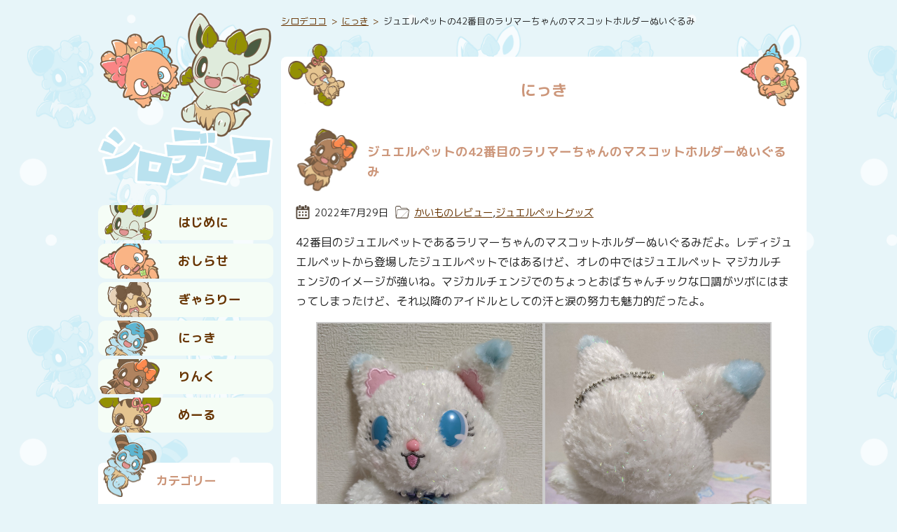

--- FILE ---
content_type: text/html; charset=UTF-8
request_url: https://dekoco.net/blog/34369
body_size: 16307
content:
<!DOCTYPE html>
<html lang="ja">
<head>
<meta http-equiv="Content-Type" content="text/html; charset=UTF-8" />
<meta name="viewport" content="width=device-width,initial-scale=1" />
<title>ジュエルペットの42番目のラリマーちゃんのマスコットホルダーぬいぐるみ | シロデココ</title>
<link rel="alternate" type="application/rss+xml" title="RSS" href="https://dekoco.net/feed" />
<link rel="canonical" href="https://dekoco.net/blog/34369">
<link rel="pingback" href="https://dekoco.net/wp/xmlrpc.php" />
<link rel="stylesheet" href="https://dekoco.net/wp/wp-content/themes/shirodekoco/style.css" />
<meta name="description" content="42番目のジュエルペットであるラリマーちゃんのマスコットホルダーぬいぐるみだよ。レディジュエルペットから登場したジュエルペットではあるけど、オレの中ではジュエルペット マジカルチェンジのイメージが強い..." />
<meta name="twitter:card" content="summary" />
<link rel="me" href="https://mascodon.jp/@dekoco">
<meta property="og:title" content="ジュエルペットの42番目のラリマーちゃんのマスコットホルダーぬいぐるみ" />
<meta property="og:type" content="article" />
<meta property="og:url" content="https://dekoco.net/blog/34369" />
<meta property="og:site_name" content="シロデココ" />
<meta property="og:description" content="42番目のジュエルペットであるラリマーちゃんのマスコットホルダーぬいぐるみだよ。レディジュエルペットから登場したジュエルペットではあるけど、オレの中ではジュエルペット マジカルチェンジのイメージが強い..." />
<script>
  (function(i,s,o,g,r,a,m){i['GoogleAnalyticsObject']=r;i[r]=i[r]||function(){
  (i[r].q=i[r].q||[]).push(arguments)},i[r].l=1*new Date();a=s.createElement(o),
  m=s.getElementsByTagName(o)[0];a.async=1;a.src=g;m.parentNode.insertBefore(a,m)
  })(window,document,'script','//www.google-analytics.com/analytics.js','ga');

  ga('create', 'UA-41652795-1', 'dekoco.net');
  ga('send', 'pageview');
</script>
<!-- Global site tag (gtag.js) - Google Analytics -->
<script async src="https://www.googletagmanager.com/gtag/js?id=G-NQECTJVL2N"></script>
<script>
  window.dataLayer = window.dataLayer || [];
  function gtag(){dataLayer.push(arguments);}
  gtag('js', new Date());

  gtag('config', 'G-NQECTJVL2N');
</script>
<meta name='robots' content='max-image-preview:large' />
<link rel="alternate" title="oEmbed (JSON)" type="application/json+oembed" href="https://dekoco.net/wp-json/oembed/1.0/embed?url=https%3A%2F%2Fdekoco.net%2Fblog%2F34369" />
<link rel="alternate" title="oEmbed (XML)" type="text/xml+oembed" href="https://dekoco.net/wp-json/oembed/1.0/embed?url=https%3A%2F%2Fdekoco.net%2Fblog%2F34369&#038;format=xml" />
<style id='wp-img-auto-sizes-contain-inline-css'>
img:is([sizes=auto i],[sizes^="auto," i]){contain-intrinsic-size:3000px 1500px}
/*# sourceURL=wp-img-auto-sizes-contain-inline-css */
</style>
<style id='wp-block-paragraph-inline-css'>
.is-small-text{font-size:.875em}.is-regular-text{font-size:1em}.is-large-text{font-size:2.25em}.is-larger-text{font-size:3em}.has-drop-cap:not(:focus):first-letter{float:left;font-size:8.4em;font-style:normal;font-weight:100;line-height:.68;margin:.05em .1em 0 0;text-transform:uppercase}body.rtl .has-drop-cap:not(:focus):first-letter{float:none;margin-left:.1em}p.has-drop-cap.has-background{overflow:hidden}:root :where(p.has-background){padding:1.25em 2.375em}:where(p.has-text-color:not(.has-link-color)) a{color:inherit}p.has-text-align-left[style*="writing-mode:vertical-lr"],p.has-text-align-right[style*="writing-mode:vertical-rl"]{rotate:180deg}
/*# sourceURL=https://dekoco.net/wp/wp-includes/blocks/paragraph/style.min.css */
</style>
<style id='wp-block-image-inline-css'>
.wp-block-image>a,.wp-block-image>figure>a{display:inline-block}.wp-block-image img{box-sizing:border-box;height:auto;max-width:100%;vertical-align:bottom}@media not (prefers-reduced-motion){.wp-block-image img.hide{visibility:hidden}.wp-block-image img.show{animation:show-content-image .4s}}.wp-block-image[style*=border-radius] img,.wp-block-image[style*=border-radius]>a{border-radius:inherit}.wp-block-image.has-custom-border img{box-sizing:border-box}.wp-block-image.aligncenter{text-align:center}.wp-block-image.alignfull>a,.wp-block-image.alignwide>a{width:100%}.wp-block-image.alignfull img,.wp-block-image.alignwide img{height:auto;width:100%}.wp-block-image .aligncenter,.wp-block-image .alignleft,.wp-block-image .alignright,.wp-block-image.aligncenter,.wp-block-image.alignleft,.wp-block-image.alignright{display:table}.wp-block-image .aligncenter>figcaption,.wp-block-image .alignleft>figcaption,.wp-block-image .alignright>figcaption,.wp-block-image.aligncenter>figcaption,.wp-block-image.alignleft>figcaption,.wp-block-image.alignright>figcaption{caption-side:bottom;display:table-caption}.wp-block-image .alignleft{float:left;margin:.5em 1em .5em 0}.wp-block-image .alignright{float:right;margin:.5em 0 .5em 1em}.wp-block-image .aligncenter{margin-left:auto;margin-right:auto}.wp-block-image :where(figcaption){margin-bottom:1em;margin-top:.5em}.wp-block-image.is-style-circle-mask img{border-radius:9999px}@supports ((-webkit-mask-image:none) or (mask-image:none)) or (-webkit-mask-image:none){.wp-block-image.is-style-circle-mask img{border-radius:0;-webkit-mask-image:url('data:image/svg+xml;utf8,<svg viewBox="0 0 100 100" xmlns="http://www.w3.org/2000/svg"><circle cx="50" cy="50" r="50"/></svg>');mask-image:url('data:image/svg+xml;utf8,<svg viewBox="0 0 100 100" xmlns="http://www.w3.org/2000/svg"><circle cx="50" cy="50" r="50"/></svg>');mask-mode:alpha;-webkit-mask-position:center;mask-position:center;-webkit-mask-repeat:no-repeat;mask-repeat:no-repeat;-webkit-mask-size:contain;mask-size:contain}}:root :where(.wp-block-image.is-style-rounded img,.wp-block-image .is-style-rounded img){border-radius:9999px}.wp-block-image figure{margin:0}.wp-lightbox-container{display:flex;flex-direction:column;position:relative}.wp-lightbox-container img{cursor:zoom-in}.wp-lightbox-container img:hover+button{opacity:1}.wp-lightbox-container button{align-items:center;backdrop-filter:blur(16px) saturate(180%);background-color:#5a5a5a40;border:none;border-radius:4px;cursor:zoom-in;display:flex;height:20px;justify-content:center;opacity:0;padding:0;position:absolute;right:16px;text-align:center;top:16px;width:20px;z-index:100}@media not (prefers-reduced-motion){.wp-lightbox-container button{transition:opacity .2s ease}}.wp-lightbox-container button:focus-visible{outline:3px auto #5a5a5a40;outline:3px auto -webkit-focus-ring-color;outline-offset:3px}.wp-lightbox-container button:hover{cursor:pointer;opacity:1}.wp-lightbox-container button:focus{opacity:1}.wp-lightbox-container button:focus,.wp-lightbox-container button:hover,.wp-lightbox-container button:not(:hover):not(:active):not(.has-background){background-color:#5a5a5a40;border:none}.wp-lightbox-overlay{box-sizing:border-box;cursor:zoom-out;height:100vh;left:0;overflow:hidden;position:fixed;top:0;visibility:hidden;width:100%;z-index:100000}.wp-lightbox-overlay .close-button{align-items:center;cursor:pointer;display:flex;justify-content:center;min-height:40px;min-width:40px;padding:0;position:absolute;right:calc(env(safe-area-inset-right) + 16px);top:calc(env(safe-area-inset-top) + 16px);z-index:5000000}.wp-lightbox-overlay .close-button:focus,.wp-lightbox-overlay .close-button:hover,.wp-lightbox-overlay .close-button:not(:hover):not(:active):not(.has-background){background:none;border:none}.wp-lightbox-overlay .lightbox-image-container{height:var(--wp--lightbox-container-height);left:50%;overflow:hidden;position:absolute;top:50%;transform:translate(-50%,-50%);transform-origin:top left;width:var(--wp--lightbox-container-width);z-index:9999999999}.wp-lightbox-overlay .wp-block-image{align-items:center;box-sizing:border-box;display:flex;height:100%;justify-content:center;margin:0;position:relative;transform-origin:0 0;width:100%;z-index:3000000}.wp-lightbox-overlay .wp-block-image img{height:var(--wp--lightbox-image-height);min-height:var(--wp--lightbox-image-height);min-width:var(--wp--lightbox-image-width);width:var(--wp--lightbox-image-width)}.wp-lightbox-overlay .wp-block-image figcaption{display:none}.wp-lightbox-overlay button{background:none;border:none}.wp-lightbox-overlay .scrim{background-color:#fff;height:100%;opacity:.9;position:absolute;width:100%;z-index:2000000}.wp-lightbox-overlay.active{visibility:visible}@media not (prefers-reduced-motion){.wp-lightbox-overlay.active{animation:turn-on-visibility .25s both}.wp-lightbox-overlay.active img{animation:turn-on-visibility .35s both}.wp-lightbox-overlay.show-closing-animation:not(.active){animation:turn-off-visibility .35s both}.wp-lightbox-overlay.show-closing-animation:not(.active) img{animation:turn-off-visibility .25s both}.wp-lightbox-overlay.zoom.active{animation:none;opacity:1;visibility:visible}.wp-lightbox-overlay.zoom.active .lightbox-image-container{animation:lightbox-zoom-in .4s}.wp-lightbox-overlay.zoom.active .lightbox-image-container img{animation:none}.wp-lightbox-overlay.zoom.active .scrim{animation:turn-on-visibility .4s forwards}.wp-lightbox-overlay.zoom.show-closing-animation:not(.active){animation:none}.wp-lightbox-overlay.zoom.show-closing-animation:not(.active) .lightbox-image-container{animation:lightbox-zoom-out .4s}.wp-lightbox-overlay.zoom.show-closing-animation:not(.active) .lightbox-image-container img{animation:none}.wp-lightbox-overlay.zoom.show-closing-animation:not(.active) .scrim{animation:turn-off-visibility .4s forwards}}@keyframes show-content-image{0%{visibility:hidden}99%{visibility:hidden}to{visibility:visible}}@keyframes turn-on-visibility{0%{opacity:0}to{opacity:1}}@keyframes turn-off-visibility{0%{opacity:1;visibility:visible}99%{opacity:0;visibility:visible}to{opacity:0;visibility:hidden}}@keyframes lightbox-zoom-in{0%{transform:translate(calc((-100vw + var(--wp--lightbox-scrollbar-width))/2 + var(--wp--lightbox-initial-left-position)),calc(-50vh + var(--wp--lightbox-initial-top-position))) scale(var(--wp--lightbox-scale))}to{transform:translate(-50%,-50%) scale(1)}}@keyframes lightbox-zoom-out{0%{transform:translate(-50%,-50%) scale(1);visibility:visible}99%{visibility:visible}to{transform:translate(calc((-100vw + var(--wp--lightbox-scrollbar-width))/2 + var(--wp--lightbox-initial-left-position)),calc(-50vh + var(--wp--lightbox-initial-top-position))) scale(var(--wp--lightbox-scale));visibility:hidden}}
/*# sourceURL=https://dekoco.net/wp/wp-includes/blocks/image/style.min.css */
</style>
<style id='wp-block-gallery-inline-css'>
.blocks-gallery-grid:not(.has-nested-images),.wp-block-gallery:not(.has-nested-images){display:flex;flex-wrap:wrap;list-style-type:none;margin:0;padding:0}.blocks-gallery-grid:not(.has-nested-images) .blocks-gallery-image,.blocks-gallery-grid:not(.has-nested-images) .blocks-gallery-item,.wp-block-gallery:not(.has-nested-images) .blocks-gallery-image,.wp-block-gallery:not(.has-nested-images) .blocks-gallery-item{display:flex;flex-direction:column;flex-grow:1;justify-content:center;margin:0 1em 1em 0;position:relative;width:calc(50% - 1em)}.blocks-gallery-grid:not(.has-nested-images) .blocks-gallery-image:nth-of-type(2n),.blocks-gallery-grid:not(.has-nested-images) .blocks-gallery-item:nth-of-type(2n),.wp-block-gallery:not(.has-nested-images) .blocks-gallery-image:nth-of-type(2n),.wp-block-gallery:not(.has-nested-images) .blocks-gallery-item:nth-of-type(2n){margin-right:0}.blocks-gallery-grid:not(.has-nested-images) .blocks-gallery-image figure,.blocks-gallery-grid:not(.has-nested-images) .blocks-gallery-item figure,.wp-block-gallery:not(.has-nested-images) .blocks-gallery-image figure,.wp-block-gallery:not(.has-nested-images) .blocks-gallery-item figure{align-items:flex-end;display:flex;height:100%;justify-content:flex-start;margin:0}.blocks-gallery-grid:not(.has-nested-images) .blocks-gallery-image img,.blocks-gallery-grid:not(.has-nested-images) .blocks-gallery-item img,.wp-block-gallery:not(.has-nested-images) .blocks-gallery-image img,.wp-block-gallery:not(.has-nested-images) .blocks-gallery-item img{display:block;height:auto;max-width:100%;width:auto}.blocks-gallery-grid:not(.has-nested-images) .blocks-gallery-image figcaption,.blocks-gallery-grid:not(.has-nested-images) .blocks-gallery-item figcaption,.wp-block-gallery:not(.has-nested-images) .blocks-gallery-image figcaption,.wp-block-gallery:not(.has-nested-images) .blocks-gallery-item figcaption{background:linear-gradient(0deg,#000000b3,#0000004d 70%,#0000);bottom:0;box-sizing:border-box;color:#fff;font-size:.8em;margin:0;max-height:100%;overflow:auto;padding:3em .77em .7em;position:absolute;text-align:center;width:100%;z-index:2}.blocks-gallery-grid:not(.has-nested-images) .blocks-gallery-image figcaption img,.blocks-gallery-grid:not(.has-nested-images) .blocks-gallery-item figcaption img,.wp-block-gallery:not(.has-nested-images) .blocks-gallery-image figcaption img,.wp-block-gallery:not(.has-nested-images) .blocks-gallery-item figcaption img{display:inline}.blocks-gallery-grid:not(.has-nested-images) figcaption,.wp-block-gallery:not(.has-nested-images) figcaption{flex-grow:1}.blocks-gallery-grid:not(.has-nested-images).is-cropped .blocks-gallery-image a,.blocks-gallery-grid:not(.has-nested-images).is-cropped .blocks-gallery-image img,.blocks-gallery-grid:not(.has-nested-images).is-cropped .blocks-gallery-item a,.blocks-gallery-grid:not(.has-nested-images).is-cropped .blocks-gallery-item img,.wp-block-gallery:not(.has-nested-images).is-cropped .blocks-gallery-image a,.wp-block-gallery:not(.has-nested-images).is-cropped .blocks-gallery-image img,.wp-block-gallery:not(.has-nested-images).is-cropped .blocks-gallery-item a,.wp-block-gallery:not(.has-nested-images).is-cropped .blocks-gallery-item img{flex:1;height:100%;object-fit:cover;width:100%}.blocks-gallery-grid:not(.has-nested-images).columns-1 .blocks-gallery-image,.blocks-gallery-grid:not(.has-nested-images).columns-1 .blocks-gallery-item,.wp-block-gallery:not(.has-nested-images).columns-1 .blocks-gallery-image,.wp-block-gallery:not(.has-nested-images).columns-1 .blocks-gallery-item{margin-right:0;width:100%}@media (min-width:600px){.blocks-gallery-grid:not(.has-nested-images).columns-3 .blocks-gallery-image,.blocks-gallery-grid:not(.has-nested-images).columns-3 .blocks-gallery-item,.wp-block-gallery:not(.has-nested-images).columns-3 .blocks-gallery-image,.wp-block-gallery:not(.has-nested-images).columns-3 .blocks-gallery-item{margin-right:1em;width:calc(33.33333% - .66667em)}.blocks-gallery-grid:not(.has-nested-images).columns-4 .blocks-gallery-image,.blocks-gallery-grid:not(.has-nested-images).columns-4 .blocks-gallery-item,.wp-block-gallery:not(.has-nested-images).columns-4 .blocks-gallery-image,.wp-block-gallery:not(.has-nested-images).columns-4 .blocks-gallery-item{margin-right:1em;width:calc(25% - .75em)}.blocks-gallery-grid:not(.has-nested-images).columns-5 .blocks-gallery-image,.blocks-gallery-grid:not(.has-nested-images).columns-5 .blocks-gallery-item,.wp-block-gallery:not(.has-nested-images).columns-5 .blocks-gallery-image,.wp-block-gallery:not(.has-nested-images).columns-5 .blocks-gallery-item{margin-right:1em;width:calc(20% - .8em)}.blocks-gallery-grid:not(.has-nested-images).columns-6 .blocks-gallery-image,.blocks-gallery-grid:not(.has-nested-images).columns-6 .blocks-gallery-item,.wp-block-gallery:not(.has-nested-images).columns-6 .blocks-gallery-image,.wp-block-gallery:not(.has-nested-images).columns-6 .blocks-gallery-item{margin-right:1em;width:calc(16.66667% - .83333em)}.blocks-gallery-grid:not(.has-nested-images).columns-7 .blocks-gallery-image,.blocks-gallery-grid:not(.has-nested-images).columns-7 .blocks-gallery-item,.wp-block-gallery:not(.has-nested-images).columns-7 .blocks-gallery-image,.wp-block-gallery:not(.has-nested-images).columns-7 .blocks-gallery-item{margin-right:1em;width:calc(14.28571% - .85714em)}.blocks-gallery-grid:not(.has-nested-images).columns-8 .blocks-gallery-image,.blocks-gallery-grid:not(.has-nested-images).columns-8 .blocks-gallery-item,.wp-block-gallery:not(.has-nested-images).columns-8 .blocks-gallery-image,.wp-block-gallery:not(.has-nested-images).columns-8 .blocks-gallery-item{margin-right:1em;width:calc(12.5% - .875em)}.blocks-gallery-grid:not(.has-nested-images).columns-1 .blocks-gallery-image:nth-of-type(1n),.blocks-gallery-grid:not(.has-nested-images).columns-1 .blocks-gallery-item:nth-of-type(1n),.blocks-gallery-grid:not(.has-nested-images).columns-2 .blocks-gallery-image:nth-of-type(2n),.blocks-gallery-grid:not(.has-nested-images).columns-2 .blocks-gallery-item:nth-of-type(2n),.blocks-gallery-grid:not(.has-nested-images).columns-3 .blocks-gallery-image:nth-of-type(3n),.blocks-gallery-grid:not(.has-nested-images).columns-3 .blocks-gallery-item:nth-of-type(3n),.blocks-gallery-grid:not(.has-nested-images).columns-4 .blocks-gallery-image:nth-of-type(4n),.blocks-gallery-grid:not(.has-nested-images).columns-4 .blocks-gallery-item:nth-of-type(4n),.blocks-gallery-grid:not(.has-nested-images).columns-5 .blocks-gallery-image:nth-of-type(5n),.blocks-gallery-grid:not(.has-nested-images).columns-5 .blocks-gallery-item:nth-of-type(5n),.blocks-gallery-grid:not(.has-nested-images).columns-6 .blocks-gallery-image:nth-of-type(6n),.blocks-gallery-grid:not(.has-nested-images).columns-6 .blocks-gallery-item:nth-of-type(6n),.blocks-gallery-grid:not(.has-nested-images).columns-7 .blocks-gallery-image:nth-of-type(7n),.blocks-gallery-grid:not(.has-nested-images).columns-7 .blocks-gallery-item:nth-of-type(7n),.blocks-gallery-grid:not(.has-nested-images).columns-8 .blocks-gallery-image:nth-of-type(8n),.blocks-gallery-grid:not(.has-nested-images).columns-8 .blocks-gallery-item:nth-of-type(8n),.wp-block-gallery:not(.has-nested-images).columns-1 .blocks-gallery-image:nth-of-type(1n),.wp-block-gallery:not(.has-nested-images).columns-1 .blocks-gallery-item:nth-of-type(1n),.wp-block-gallery:not(.has-nested-images).columns-2 .blocks-gallery-image:nth-of-type(2n),.wp-block-gallery:not(.has-nested-images).columns-2 .blocks-gallery-item:nth-of-type(2n),.wp-block-gallery:not(.has-nested-images).columns-3 .blocks-gallery-image:nth-of-type(3n),.wp-block-gallery:not(.has-nested-images).columns-3 .blocks-gallery-item:nth-of-type(3n),.wp-block-gallery:not(.has-nested-images).columns-4 .blocks-gallery-image:nth-of-type(4n),.wp-block-gallery:not(.has-nested-images).columns-4 .blocks-gallery-item:nth-of-type(4n),.wp-block-gallery:not(.has-nested-images).columns-5 .blocks-gallery-image:nth-of-type(5n),.wp-block-gallery:not(.has-nested-images).columns-5 .blocks-gallery-item:nth-of-type(5n),.wp-block-gallery:not(.has-nested-images).columns-6 .blocks-gallery-image:nth-of-type(6n),.wp-block-gallery:not(.has-nested-images).columns-6 .blocks-gallery-item:nth-of-type(6n),.wp-block-gallery:not(.has-nested-images).columns-7 .blocks-gallery-image:nth-of-type(7n),.wp-block-gallery:not(.has-nested-images).columns-7 .blocks-gallery-item:nth-of-type(7n),.wp-block-gallery:not(.has-nested-images).columns-8 .blocks-gallery-image:nth-of-type(8n),.wp-block-gallery:not(.has-nested-images).columns-8 .blocks-gallery-item:nth-of-type(8n){margin-right:0}}.blocks-gallery-grid:not(.has-nested-images) .blocks-gallery-image:last-child,.blocks-gallery-grid:not(.has-nested-images) .blocks-gallery-item:last-child,.wp-block-gallery:not(.has-nested-images) .blocks-gallery-image:last-child,.wp-block-gallery:not(.has-nested-images) .blocks-gallery-item:last-child{margin-right:0}.blocks-gallery-grid:not(.has-nested-images).alignleft,.blocks-gallery-grid:not(.has-nested-images).alignright,.wp-block-gallery:not(.has-nested-images).alignleft,.wp-block-gallery:not(.has-nested-images).alignright{max-width:420px;width:100%}.blocks-gallery-grid:not(.has-nested-images).aligncenter .blocks-gallery-item figure,.wp-block-gallery:not(.has-nested-images).aligncenter .blocks-gallery-item figure{justify-content:center}.wp-block-gallery:not(.is-cropped) .blocks-gallery-item{align-self:flex-start}figure.wp-block-gallery.has-nested-images{align-items:normal}.wp-block-gallery.has-nested-images figure.wp-block-image:not(#individual-image){margin:0;width:calc(50% - var(--wp--style--unstable-gallery-gap, 16px)/2)}.wp-block-gallery.has-nested-images figure.wp-block-image{box-sizing:border-box;display:flex;flex-direction:column;flex-grow:1;justify-content:center;max-width:100%;position:relative}.wp-block-gallery.has-nested-images figure.wp-block-image>a,.wp-block-gallery.has-nested-images figure.wp-block-image>div{flex-direction:column;flex-grow:1;margin:0}.wp-block-gallery.has-nested-images figure.wp-block-image img{display:block;height:auto;max-width:100%!important;width:auto}.wp-block-gallery.has-nested-images figure.wp-block-image figcaption,.wp-block-gallery.has-nested-images figure.wp-block-image:has(figcaption):before{bottom:0;left:0;max-height:100%;position:absolute;right:0}.wp-block-gallery.has-nested-images figure.wp-block-image:has(figcaption):before{backdrop-filter:blur(3px);content:"";height:100%;-webkit-mask-image:linear-gradient(0deg,#000 20%,#0000);mask-image:linear-gradient(0deg,#000 20%,#0000);max-height:40%;pointer-events:none}.wp-block-gallery.has-nested-images figure.wp-block-image figcaption{box-sizing:border-box;color:#fff;font-size:13px;margin:0;overflow:auto;padding:1em;text-align:center;text-shadow:0 0 1.5px #000}.wp-block-gallery.has-nested-images figure.wp-block-image figcaption::-webkit-scrollbar{height:12px;width:12px}.wp-block-gallery.has-nested-images figure.wp-block-image figcaption::-webkit-scrollbar-track{background-color:initial}.wp-block-gallery.has-nested-images figure.wp-block-image figcaption::-webkit-scrollbar-thumb{background-clip:padding-box;background-color:initial;border:3px solid #0000;border-radius:8px}.wp-block-gallery.has-nested-images figure.wp-block-image figcaption:focus-within::-webkit-scrollbar-thumb,.wp-block-gallery.has-nested-images figure.wp-block-image figcaption:focus::-webkit-scrollbar-thumb,.wp-block-gallery.has-nested-images figure.wp-block-image figcaption:hover::-webkit-scrollbar-thumb{background-color:#fffc}.wp-block-gallery.has-nested-images figure.wp-block-image figcaption{scrollbar-color:#0000 #0000;scrollbar-gutter:stable both-edges;scrollbar-width:thin}.wp-block-gallery.has-nested-images figure.wp-block-image figcaption:focus,.wp-block-gallery.has-nested-images figure.wp-block-image figcaption:focus-within,.wp-block-gallery.has-nested-images figure.wp-block-image figcaption:hover{scrollbar-color:#fffc #0000}.wp-block-gallery.has-nested-images figure.wp-block-image figcaption{will-change:transform}@media (hover:none){.wp-block-gallery.has-nested-images figure.wp-block-image figcaption{scrollbar-color:#fffc #0000}}.wp-block-gallery.has-nested-images figure.wp-block-image figcaption{background:linear-gradient(0deg,#0006,#0000)}.wp-block-gallery.has-nested-images figure.wp-block-image figcaption img{display:inline}.wp-block-gallery.has-nested-images figure.wp-block-image figcaption a{color:inherit}.wp-block-gallery.has-nested-images figure.wp-block-image.has-custom-border img{box-sizing:border-box}.wp-block-gallery.has-nested-images figure.wp-block-image.has-custom-border>a,.wp-block-gallery.has-nested-images figure.wp-block-image.has-custom-border>div,.wp-block-gallery.has-nested-images figure.wp-block-image.is-style-rounded>a,.wp-block-gallery.has-nested-images figure.wp-block-image.is-style-rounded>div{flex:1 1 auto}.wp-block-gallery.has-nested-images figure.wp-block-image.has-custom-border figcaption,.wp-block-gallery.has-nested-images figure.wp-block-image.is-style-rounded figcaption{background:none;color:inherit;flex:initial;margin:0;padding:10px 10px 9px;position:relative;text-shadow:none}.wp-block-gallery.has-nested-images figure.wp-block-image.has-custom-border:before,.wp-block-gallery.has-nested-images figure.wp-block-image.is-style-rounded:before{content:none}.wp-block-gallery.has-nested-images figcaption{flex-basis:100%;flex-grow:1;text-align:center}.wp-block-gallery.has-nested-images:not(.is-cropped) figure.wp-block-image:not(#individual-image){margin-bottom:auto;margin-top:0}.wp-block-gallery.has-nested-images.is-cropped figure.wp-block-image:not(#individual-image){align-self:inherit}.wp-block-gallery.has-nested-images.is-cropped figure.wp-block-image:not(#individual-image)>a,.wp-block-gallery.has-nested-images.is-cropped figure.wp-block-image:not(#individual-image)>div:not(.components-drop-zone){display:flex}.wp-block-gallery.has-nested-images.is-cropped figure.wp-block-image:not(#individual-image) a,.wp-block-gallery.has-nested-images.is-cropped figure.wp-block-image:not(#individual-image) img{flex:1 0 0%;height:100%;object-fit:cover;width:100%}.wp-block-gallery.has-nested-images.columns-1 figure.wp-block-image:not(#individual-image){width:100%}@media (min-width:600px){.wp-block-gallery.has-nested-images.columns-3 figure.wp-block-image:not(#individual-image){width:calc(33.33333% - var(--wp--style--unstable-gallery-gap, 16px)*.66667)}.wp-block-gallery.has-nested-images.columns-4 figure.wp-block-image:not(#individual-image){width:calc(25% - var(--wp--style--unstable-gallery-gap, 16px)*.75)}.wp-block-gallery.has-nested-images.columns-5 figure.wp-block-image:not(#individual-image){width:calc(20% - var(--wp--style--unstable-gallery-gap, 16px)*.8)}.wp-block-gallery.has-nested-images.columns-6 figure.wp-block-image:not(#individual-image){width:calc(16.66667% - var(--wp--style--unstable-gallery-gap, 16px)*.83333)}.wp-block-gallery.has-nested-images.columns-7 figure.wp-block-image:not(#individual-image){width:calc(14.28571% - var(--wp--style--unstable-gallery-gap, 16px)*.85714)}.wp-block-gallery.has-nested-images.columns-8 figure.wp-block-image:not(#individual-image){width:calc(12.5% - var(--wp--style--unstable-gallery-gap, 16px)*.875)}.wp-block-gallery.has-nested-images.columns-default figure.wp-block-image:not(#individual-image){width:calc(33.33% - var(--wp--style--unstable-gallery-gap, 16px)*.66667)}.wp-block-gallery.has-nested-images.columns-default figure.wp-block-image:not(#individual-image):first-child:nth-last-child(2),.wp-block-gallery.has-nested-images.columns-default figure.wp-block-image:not(#individual-image):first-child:nth-last-child(2)~figure.wp-block-image:not(#individual-image){width:calc(50% - var(--wp--style--unstable-gallery-gap, 16px)*.5)}.wp-block-gallery.has-nested-images.columns-default figure.wp-block-image:not(#individual-image):first-child:last-child{width:100%}}.wp-block-gallery.has-nested-images.alignleft,.wp-block-gallery.has-nested-images.alignright{max-width:420px;width:100%}.wp-block-gallery.has-nested-images.aligncenter{justify-content:center}
/*# sourceURL=https://dekoco.net/wp/wp-includes/blocks/gallery/style.min.css */
</style>
<style id='wp-emoji-styles-inline-css'>

	img.wp-smiley, img.emoji {
		display: inline !important;
		border: none !important;
		box-shadow: none !important;
		height: 1em !important;
		width: 1em !important;
		margin: 0 0.07em !important;
		vertical-align: -0.1em !important;
		background: none !important;
		padding: 0 !important;
	}
/*# sourceURL=wp-emoji-styles-inline-css */
</style>
<style id='wp-block-library-inline-css'>
:root{--wp-block-synced-color:#7a00df;--wp-block-synced-color--rgb:122,0,223;--wp-bound-block-color:var(--wp-block-synced-color);--wp-editor-canvas-background:#ddd;--wp-admin-theme-color:#007cba;--wp-admin-theme-color--rgb:0,124,186;--wp-admin-theme-color-darker-10:#006ba1;--wp-admin-theme-color-darker-10--rgb:0,107,160.5;--wp-admin-theme-color-darker-20:#005a87;--wp-admin-theme-color-darker-20--rgb:0,90,135;--wp-admin-border-width-focus:2px}@media (min-resolution:192dpi){:root{--wp-admin-border-width-focus:1.5px}}.wp-element-button{cursor:pointer}:root .has-very-light-gray-background-color{background-color:#eee}:root .has-very-dark-gray-background-color{background-color:#313131}:root .has-very-light-gray-color{color:#eee}:root .has-very-dark-gray-color{color:#313131}:root .has-vivid-green-cyan-to-vivid-cyan-blue-gradient-background{background:linear-gradient(135deg,#00d084,#0693e3)}:root .has-purple-crush-gradient-background{background:linear-gradient(135deg,#34e2e4,#4721fb 50%,#ab1dfe)}:root .has-hazy-dawn-gradient-background{background:linear-gradient(135deg,#faaca8,#dad0ec)}:root .has-subdued-olive-gradient-background{background:linear-gradient(135deg,#fafae1,#67a671)}:root .has-atomic-cream-gradient-background{background:linear-gradient(135deg,#fdd79a,#004a59)}:root .has-nightshade-gradient-background{background:linear-gradient(135deg,#330968,#31cdcf)}:root .has-midnight-gradient-background{background:linear-gradient(135deg,#020381,#2874fc)}:root{--wp--preset--font-size--normal:16px;--wp--preset--font-size--huge:42px}.has-regular-font-size{font-size:1em}.has-larger-font-size{font-size:2.625em}.has-normal-font-size{font-size:var(--wp--preset--font-size--normal)}.has-huge-font-size{font-size:var(--wp--preset--font-size--huge)}.has-text-align-center{text-align:center}.has-text-align-left{text-align:left}.has-text-align-right{text-align:right}.has-fit-text{white-space:nowrap!important}#end-resizable-editor-section{display:none}.aligncenter{clear:both}.items-justified-left{justify-content:flex-start}.items-justified-center{justify-content:center}.items-justified-right{justify-content:flex-end}.items-justified-space-between{justify-content:space-between}.screen-reader-text{border:0;clip-path:inset(50%);height:1px;margin:-1px;overflow:hidden;padding:0;position:absolute;width:1px;word-wrap:normal!important}.screen-reader-text:focus{background-color:#ddd;clip-path:none;color:#444;display:block;font-size:1em;height:auto;left:5px;line-height:normal;padding:15px 23px 14px;text-decoration:none;top:5px;width:auto;z-index:100000}html :where(.has-border-color){border-style:solid}html :where([style*=border-top-color]){border-top-style:solid}html :where([style*=border-right-color]){border-right-style:solid}html :where([style*=border-bottom-color]){border-bottom-style:solid}html :where([style*=border-left-color]){border-left-style:solid}html :where([style*=border-width]){border-style:solid}html :where([style*=border-top-width]){border-top-style:solid}html :where([style*=border-right-width]){border-right-style:solid}html :where([style*=border-bottom-width]){border-bottom-style:solid}html :where([style*=border-left-width]){border-left-style:solid}html :where(img[class*=wp-image-]){height:auto;max-width:100%}:where(figure){margin:0 0 1em}html :where(.is-position-sticky){--wp-admin--admin-bar--position-offset:var(--wp-admin--admin-bar--height,0px)}@media screen and (max-width:600px){html :where(.is-position-sticky){--wp-admin--admin-bar--position-offset:0px}}

/*# sourceURL=wp-block-library-inline-css */
</style><style id='global-styles-inline-css'>
:root{--wp--preset--aspect-ratio--square: 1;--wp--preset--aspect-ratio--4-3: 4/3;--wp--preset--aspect-ratio--3-4: 3/4;--wp--preset--aspect-ratio--3-2: 3/2;--wp--preset--aspect-ratio--2-3: 2/3;--wp--preset--aspect-ratio--16-9: 16/9;--wp--preset--aspect-ratio--9-16: 9/16;--wp--preset--color--black: #000000;--wp--preset--color--cyan-bluish-gray: #abb8c3;--wp--preset--color--white: #ffffff;--wp--preset--color--pale-pink: #f78da7;--wp--preset--color--vivid-red: #cf2e2e;--wp--preset--color--luminous-vivid-orange: #ff6900;--wp--preset--color--luminous-vivid-amber: #fcb900;--wp--preset--color--light-green-cyan: #7bdcb5;--wp--preset--color--vivid-green-cyan: #00d084;--wp--preset--color--pale-cyan-blue: #8ed1fc;--wp--preset--color--vivid-cyan-blue: #0693e3;--wp--preset--color--vivid-purple: #9b51e0;--wp--preset--gradient--vivid-cyan-blue-to-vivid-purple: linear-gradient(135deg,rgb(6,147,227) 0%,rgb(155,81,224) 100%);--wp--preset--gradient--light-green-cyan-to-vivid-green-cyan: linear-gradient(135deg,rgb(122,220,180) 0%,rgb(0,208,130) 100%);--wp--preset--gradient--luminous-vivid-amber-to-luminous-vivid-orange: linear-gradient(135deg,rgb(252,185,0) 0%,rgb(255,105,0) 100%);--wp--preset--gradient--luminous-vivid-orange-to-vivid-red: linear-gradient(135deg,rgb(255,105,0) 0%,rgb(207,46,46) 100%);--wp--preset--gradient--very-light-gray-to-cyan-bluish-gray: linear-gradient(135deg,rgb(238,238,238) 0%,rgb(169,184,195) 100%);--wp--preset--gradient--cool-to-warm-spectrum: linear-gradient(135deg,rgb(74,234,220) 0%,rgb(151,120,209) 20%,rgb(207,42,186) 40%,rgb(238,44,130) 60%,rgb(251,105,98) 80%,rgb(254,248,76) 100%);--wp--preset--gradient--blush-light-purple: linear-gradient(135deg,rgb(255,206,236) 0%,rgb(152,150,240) 100%);--wp--preset--gradient--blush-bordeaux: linear-gradient(135deg,rgb(254,205,165) 0%,rgb(254,45,45) 50%,rgb(107,0,62) 100%);--wp--preset--gradient--luminous-dusk: linear-gradient(135deg,rgb(255,203,112) 0%,rgb(199,81,192) 50%,rgb(65,88,208) 100%);--wp--preset--gradient--pale-ocean: linear-gradient(135deg,rgb(255,245,203) 0%,rgb(182,227,212) 50%,rgb(51,167,181) 100%);--wp--preset--gradient--electric-grass: linear-gradient(135deg,rgb(202,248,128) 0%,rgb(113,206,126) 100%);--wp--preset--gradient--midnight: linear-gradient(135deg,rgb(2,3,129) 0%,rgb(40,116,252) 100%);--wp--preset--font-size--small: 13px;--wp--preset--font-size--medium: 20px;--wp--preset--font-size--large: 36px;--wp--preset--font-size--x-large: 42px;--wp--preset--spacing--20: 0.44rem;--wp--preset--spacing--30: 0.67rem;--wp--preset--spacing--40: 1rem;--wp--preset--spacing--50: 1.5rem;--wp--preset--spacing--60: 2.25rem;--wp--preset--spacing--70: 3.38rem;--wp--preset--spacing--80: 5.06rem;--wp--preset--shadow--natural: 6px 6px 9px rgba(0, 0, 0, 0.2);--wp--preset--shadow--deep: 12px 12px 50px rgba(0, 0, 0, 0.4);--wp--preset--shadow--sharp: 6px 6px 0px rgba(0, 0, 0, 0.2);--wp--preset--shadow--outlined: 6px 6px 0px -3px rgb(255, 255, 255), 6px 6px rgb(0, 0, 0);--wp--preset--shadow--crisp: 6px 6px 0px rgb(0, 0, 0);}:where(.is-layout-flex){gap: 0.5em;}:where(.is-layout-grid){gap: 0.5em;}body .is-layout-flex{display: flex;}.is-layout-flex{flex-wrap: wrap;align-items: center;}.is-layout-flex > :is(*, div){margin: 0;}body .is-layout-grid{display: grid;}.is-layout-grid > :is(*, div){margin: 0;}:where(.wp-block-columns.is-layout-flex){gap: 2em;}:where(.wp-block-columns.is-layout-grid){gap: 2em;}:where(.wp-block-post-template.is-layout-flex){gap: 1.25em;}:where(.wp-block-post-template.is-layout-grid){gap: 1.25em;}.has-black-color{color: var(--wp--preset--color--black) !important;}.has-cyan-bluish-gray-color{color: var(--wp--preset--color--cyan-bluish-gray) !important;}.has-white-color{color: var(--wp--preset--color--white) !important;}.has-pale-pink-color{color: var(--wp--preset--color--pale-pink) !important;}.has-vivid-red-color{color: var(--wp--preset--color--vivid-red) !important;}.has-luminous-vivid-orange-color{color: var(--wp--preset--color--luminous-vivid-orange) !important;}.has-luminous-vivid-amber-color{color: var(--wp--preset--color--luminous-vivid-amber) !important;}.has-light-green-cyan-color{color: var(--wp--preset--color--light-green-cyan) !important;}.has-vivid-green-cyan-color{color: var(--wp--preset--color--vivid-green-cyan) !important;}.has-pale-cyan-blue-color{color: var(--wp--preset--color--pale-cyan-blue) !important;}.has-vivid-cyan-blue-color{color: var(--wp--preset--color--vivid-cyan-blue) !important;}.has-vivid-purple-color{color: var(--wp--preset--color--vivid-purple) !important;}.has-black-background-color{background-color: var(--wp--preset--color--black) !important;}.has-cyan-bluish-gray-background-color{background-color: var(--wp--preset--color--cyan-bluish-gray) !important;}.has-white-background-color{background-color: var(--wp--preset--color--white) !important;}.has-pale-pink-background-color{background-color: var(--wp--preset--color--pale-pink) !important;}.has-vivid-red-background-color{background-color: var(--wp--preset--color--vivid-red) !important;}.has-luminous-vivid-orange-background-color{background-color: var(--wp--preset--color--luminous-vivid-orange) !important;}.has-luminous-vivid-amber-background-color{background-color: var(--wp--preset--color--luminous-vivid-amber) !important;}.has-light-green-cyan-background-color{background-color: var(--wp--preset--color--light-green-cyan) !important;}.has-vivid-green-cyan-background-color{background-color: var(--wp--preset--color--vivid-green-cyan) !important;}.has-pale-cyan-blue-background-color{background-color: var(--wp--preset--color--pale-cyan-blue) !important;}.has-vivid-cyan-blue-background-color{background-color: var(--wp--preset--color--vivid-cyan-blue) !important;}.has-vivid-purple-background-color{background-color: var(--wp--preset--color--vivid-purple) !important;}.has-black-border-color{border-color: var(--wp--preset--color--black) !important;}.has-cyan-bluish-gray-border-color{border-color: var(--wp--preset--color--cyan-bluish-gray) !important;}.has-white-border-color{border-color: var(--wp--preset--color--white) !important;}.has-pale-pink-border-color{border-color: var(--wp--preset--color--pale-pink) !important;}.has-vivid-red-border-color{border-color: var(--wp--preset--color--vivid-red) !important;}.has-luminous-vivid-orange-border-color{border-color: var(--wp--preset--color--luminous-vivid-orange) !important;}.has-luminous-vivid-amber-border-color{border-color: var(--wp--preset--color--luminous-vivid-amber) !important;}.has-light-green-cyan-border-color{border-color: var(--wp--preset--color--light-green-cyan) !important;}.has-vivid-green-cyan-border-color{border-color: var(--wp--preset--color--vivid-green-cyan) !important;}.has-pale-cyan-blue-border-color{border-color: var(--wp--preset--color--pale-cyan-blue) !important;}.has-vivid-cyan-blue-border-color{border-color: var(--wp--preset--color--vivid-cyan-blue) !important;}.has-vivid-purple-border-color{border-color: var(--wp--preset--color--vivid-purple) !important;}.has-vivid-cyan-blue-to-vivid-purple-gradient-background{background: var(--wp--preset--gradient--vivid-cyan-blue-to-vivid-purple) !important;}.has-light-green-cyan-to-vivid-green-cyan-gradient-background{background: var(--wp--preset--gradient--light-green-cyan-to-vivid-green-cyan) !important;}.has-luminous-vivid-amber-to-luminous-vivid-orange-gradient-background{background: var(--wp--preset--gradient--luminous-vivid-amber-to-luminous-vivid-orange) !important;}.has-luminous-vivid-orange-to-vivid-red-gradient-background{background: var(--wp--preset--gradient--luminous-vivid-orange-to-vivid-red) !important;}.has-very-light-gray-to-cyan-bluish-gray-gradient-background{background: var(--wp--preset--gradient--very-light-gray-to-cyan-bluish-gray) !important;}.has-cool-to-warm-spectrum-gradient-background{background: var(--wp--preset--gradient--cool-to-warm-spectrum) !important;}.has-blush-light-purple-gradient-background{background: var(--wp--preset--gradient--blush-light-purple) !important;}.has-blush-bordeaux-gradient-background{background: var(--wp--preset--gradient--blush-bordeaux) !important;}.has-luminous-dusk-gradient-background{background: var(--wp--preset--gradient--luminous-dusk) !important;}.has-pale-ocean-gradient-background{background: var(--wp--preset--gradient--pale-ocean) !important;}.has-electric-grass-gradient-background{background: var(--wp--preset--gradient--electric-grass) !important;}.has-midnight-gradient-background{background: var(--wp--preset--gradient--midnight) !important;}.has-small-font-size{font-size: var(--wp--preset--font-size--small) !important;}.has-medium-font-size{font-size: var(--wp--preset--font-size--medium) !important;}.has-large-font-size{font-size: var(--wp--preset--font-size--large) !important;}.has-x-large-font-size{font-size: var(--wp--preset--font-size--x-large) !important;}
/*# sourceURL=global-styles-inline-css */
</style>
<style id='core-block-supports-inline-css'>
.wp-block-gallery.wp-block-gallery-1{--wp--style--unstable-gallery-gap:var( --wp--style--gallery-gap-default, var( --gallery-block--gutter-size, var( --wp--style--block-gap, 0.5em ) ) );gap:var( --wp--style--gallery-gap-default, var( --gallery-block--gutter-size, var( --wp--style--block-gap, 0.5em ) ) );}.wp-block-gallery.wp-block-gallery-2{--wp--style--unstable-gallery-gap:var( --wp--style--gallery-gap-default, var( --gallery-block--gutter-size, var( --wp--style--block-gap, 0.5em ) ) );gap:var( --wp--style--gallery-gap-default, var( --gallery-block--gutter-size, var( --wp--style--block-gap, 0.5em ) ) );}.wp-block-gallery.wp-block-gallery-3{--wp--style--unstable-gallery-gap:var( --wp--style--gallery-gap-default, var( --gallery-block--gutter-size, var( --wp--style--block-gap, 0.5em ) ) );gap:var( --wp--style--gallery-gap-default, var( --gallery-block--gutter-size, var( --wp--style--block-gap, 0.5em ) ) );}
/*# sourceURL=core-block-supports-inline-css */
</style>

<style id='classic-theme-styles-inline-css'>
/*! This file is auto-generated */
.wp-block-button__link{color:#fff;background-color:#32373c;border-radius:9999px;box-shadow:none;text-decoration:none;padding:calc(.667em + 2px) calc(1.333em + 2px);font-size:1.125em}.wp-block-file__button{background:#32373c;color:#fff;text-decoration:none}
/*# sourceURL=/wp-includes/css/classic-themes.min.css */
</style>
<link rel='stylesheet' id='contact-form-7-css' href='https://dekoco.net/wp/wp-content/plugins/contact-form-7/includes/css/styles.css?ver=6.1.4' media='all' />
<link rel='stylesheet' id='fancybox-css' href='https://dekoco.net/wp/wp-content/plugins/easy-fancybox/fancybox/2.2.0/jquery.fancybox.min.css?ver=6.9' media='screen' />
<script src="https://dekoco.net/wp/wp-includes/js/jquery/jquery.min.js?ver=3.7.1" id="jquery-core-js"></script>
<script src="https://dekoco.net/wp/wp-includes/js/jquery/jquery-migrate.min.js?ver=3.4.1" id="jquery-migrate-js"></script>
<link rel="https://api.w.org/" href="https://dekoco.net/wp-json/" /><link rel="alternate" title="JSON" type="application/json" href="https://dekoco.net/wp-json/wp/v2/posts/34369" /><link rel="EditURI" type="application/rsd+xml" title="RSD" href="https://dekoco.net/wp/xmlrpc.php?rsd" />
<link rel="canonical" href="https://dekoco.net/blog/34369" />
<link rel='shortlink' href='https://dekoco.net/?p=34369' />
<link rel="icon" href="https://dekoco.net/wp/wp-content/uploads/2025/12/20251202-shirodekoco-favicon-400x400.png" sizes="32x32" />
<link rel="icon" href="https://dekoco.net/wp/wp-content/uploads/2025/12/20251202-shirodekoco-favicon-400x400.png" sizes="192x192" />
<link rel="apple-touch-icon" href="https://dekoco.net/wp/wp-content/uploads/2025/12/20251202-shirodekoco-favicon-400x400.png" />
<meta name="msapplication-TileImage" content="https://dekoco.net/wp/wp-content/uploads/2025/12/20251202-shirodekoco-favicon-400x400.png" />
</head>
<body class="wp-singular post-template-default single single-post postid-34369 single-format-standard wp-theme-shirodekoco">
	<header id="title">
		<div id="site-logo">
			<a href="https://dekoco.net" title="シロデココ"><img src="https://dekoco.net/wp/wp-content/themes/shirodekoco/image/title.png" alt="シロデココのロゴ" width="770" height="260" /></a>
		</div>
	</header>
	<nav id="header-navigation">
		<ul>
			<li id="nav-about"><a href="https://dekoco.net/about" title="はじめに">はじめに</a></li>
			<li id="nav-info"><a href="https://dekoco.net/info" title="おしらせ">おしらせ</a></li>
			<li id="nav-works"><a href="https://dekoco.net/artworks" title="ぎゃらりー">ぎゃらりー</a></li>
			<li id="nav-blog"><a href="https://dekoco.net/blog" title="にっき">にっき</a></li>
			<li id="nav-link"><a href="https://dekoco.net/link" title="りんく">りんく</a></li>
			<li id="nav-mail"><a href="https://dekoco.net/mail" title="めーる">めーる</a></li>
		</ul>
	</nav>
	<div id="breadcrumb">
<ul>
	<li><a href="https://dekoco.net">シロデココ</a></li>
	<li><a href="https://dekoco.net/blog">にっき</a></li>
	<li>ジュエルペットの42番目のラリマーちゃんのマスコットホルダーぬいぐるみ</li>
</ul>
</div>
	<div id="contents">
		<div id="main-contents">
		<h1>にっき</h1>
		<section class="post">
		<div class="article-header">
			<h2>ジュエルペットの42番目のラリマーちゃんのマスコットホルダーぬいぐるみ</h2>
			<div class="article-info">
				<ul>
					<li class="date"><span class="date-label">投稿日: </span><time datetime="2022-07-29">2022年7月29日</time></li>
					<li class="category"><span class="category-label">カテゴリー: </span><a href="https://dekoco.net/blog/category/shopping-review" rel="category tag">かいものレビュー</a>, <a href="https://dekoco.net/blog/category/shopping-review/jewelpet-merchandise" rel="category tag">ジュエルペットグッズ</a></li>
					<li class="tag"></li>
				</ul>
			</div>
		</div>
			<div class="article-main">

<p>42番目のジュエルペットであるラリマーちゃんのマスコットホルダーぬいぐるみだよ。レディジュエルペットから登場したジュエルペットではあるけど、オレの中ではジュエルペット マジカルチェンジのイメージが強いね。マジカルチェンジでのちょっとおばちゃんチックな口調がツボにはまってしまったけど、それ以降のアイドルとしての汗と涙の努力も魅力的だったよ。</p>



<figure class="wp-block-gallery has-nested-images columns-2 is-cropped wp-block-gallery-3 is-layout-flex wp-block-gallery-is-layout-flex">
<figure class="wp-block-image size-large"><a href="https://dekoco.net/wp/wp-content/uploads/2022/04/20220406-jewelpet-larimar1.jpg"><img loading="lazy" decoding="async" width="1200" height="1600" data-id="34370" src="https://dekoco.net/wp/wp-content/uploads/2022/04/20220406-jewelpet-larimar1.jpg" alt="ラリマーちゃんのマスコットホルダー" class="wp-image-34370" srcset="https://dekoco.net/wp/wp-content/uploads/2022/04/20220406-jewelpet-larimar1.jpg 1200w, https://dekoco.net/wp/wp-content/uploads/2022/04/20220406-jewelpet-larimar1-650x867.jpg 650w, https://dekoco.net/wp/wp-content/uploads/2022/04/20220406-jewelpet-larimar1-1024x1365.jpg 1024w, https://dekoco.net/wp/wp-content/uploads/2022/04/20220406-jewelpet-larimar1-768x1024.jpg 768w, https://dekoco.net/wp/wp-content/uploads/2022/04/20220406-jewelpet-larimar1-1152x1536.jpg 1152w" sizes="auto, (max-width: 1200px) 100vw, 1200px" /></a></figure>



<figure class="wp-block-image size-large"><a href="https://dekoco.net/wp/wp-content/uploads/2022/04/20220406-jewelpet-larimar2.jpg"><img loading="lazy" decoding="async" width="1200" height="1600" data-id="34371" src="https://dekoco.net/wp/wp-content/uploads/2022/04/20220406-jewelpet-larimar2.jpg" alt="ラリマーちゃんのマスコットホルダーの後ろ姿" class="wp-image-34371" srcset="https://dekoco.net/wp/wp-content/uploads/2022/04/20220406-jewelpet-larimar2.jpg 1200w, https://dekoco.net/wp/wp-content/uploads/2022/04/20220406-jewelpet-larimar2-650x867.jpg 650w, https://dekoco.net/wp/wp-content/uploads/2022/04/20220406-jewelpet-larimar2-1024x1365.jpg 1024w, https://dekoco.net/wp/wp-content/uploads/2022/04/20220406-jewelpet-larimar2-768x1024.jpg 768w, https://dekoco.net/wp/wp-content/uploads/2022/04/20220406-jewelpet-larimar2-1152x1536.jpg 1152w" sizes="auto, (max-width: 1200px) 100vw, 1200px" /></a></figure>



<figure class="wp-block-image size-large"><a href="https://dekoco.net/wp/wp-content/uploads/2022/04/20220406-jewelpet-larimar3.jpg"><img loading="lazy" decoding="async" width="1600" height="1200" data-id="34372" src="https://dekoco.net/wp/wp-content/uploads/2022/04/20220406-jewelpet-larimar3.jpg" alt="ラリマーちゃんのマスコットホルダーのタグ" class="wp-image-34372" srcset="https://dekoco.net/wp/wp-content/uploads/2022/04/20220406-jewelpet-larimar3.jpg 1600w, https://dekoco.net/wp/wp-content/uploads/2022/04/20220406-jewelpet-larimar3-650x488.jpg 650w, https://dekoco.net/wp/wp-content/uploads/2022/04/20220406-jewelpet-larimar3-1024x768.jpg 1024w, https://dekoco.net/wp/wp-content/uploads/2022/04/20220406-jewelpet-larimar3-768x576.jpg 768w, https://dekoco.net/wp/wp-content/uploads/2022/04/20220406-jewelpet-larimar3-1536x1152.jpg 1536w" sizes="auto, (max-width: 1600px) 100vw, 1600px" /></a></figure>



<figure class="wp-block-image size-large"><a href="https://dekoco.net/wp/wp-content/uploads/2022/04/20220406-jewelpet-larimar4.jpg"><img loading="lazy" decoding="async" width="1600" height="1200" data-id="34373" src="https://dekoco.net/wp/wp-content/uploads/2022/04/20220406-jewelpet-larimar4.jpg" alt="ラリマーちゃんのマスコットホルダーのタグの裏側" class="wp-image-34373" srcset="https://dekoco.net/wp/wp-content/uploads/2022/04/20220406-jewelpet-larimar4.jpg 1600w, https://dekoco.net/wp/wp-content/uploads/2022/04/20220406-jewelpet-larimar4-650x488.jpg 650w, https://dekoco.net/wp/wp-content/uploads/2022/04/20220406-jewelpet-larimar4-1024x768.jpg 1024w, https://dekoco.net/wp/wp-content/uploads/2022/04/20220406-jewelpet-larimar4-768x576.jpg 768w, https://dekoco.net/wp/wp-content/uploads/2022/04/20220406-jewelpet-larimar4-1536x1152.jpg 1536w" sizes="auto, (max-width: 1600px) 100vw, 1600px" /></a></figure>
</figure>



<p>新しいジュエルペットが出るたびにサンリオから発売されるよくあるサイズのぬいぐるみが発売されるんだけど、今回はぬいぐるみではなくマスコットホルダーなのが何でなのか気になるというか珍しいね。さすがにこの大きさになるとバッグとかに付けるには大きすぎるし使いづらそう。</p>



<p>当時はサンリオピューロランドでラリマーちゃんがグリーティングにやってくるたびに度々ぬいぐるみを持ってもらって写真を撮ったことを覚えているよ。今ではおうちの棚の上に他のジュエルペットのぬいぐるみと一緒に飾られているよ。</p>



<p>いつかサンリオピューロランドにラリマーちゃんがやってきて、再び日本にやってきてアイドルとして活動するような夢物語が現実にでもなったりしたら面白いね。そうはならないにしても、ジュエルランドでは今ではアイドルとして活躍してくれているはず。そう信じるよ。</p>
			</div>
		</section>
<!-- ソーシャルボタン -->
<div class="social-buttons">
<ul>
	<li class="twitter-button"><a href="https://twitter.com/intent/tweet?url=https%3A%2F%2Fdekoco.net%2Fblog%2F34369&#038;text=%E3%82%B8%E3%83%A5%E3%82%A8%E3%83%AB%E3%83%9A%E3%83%83%E3%83%88%E3%81%AE42%E7%95%AA%E7%9B%AE%E3%81%AE%E3%83%A9%E3%83%AA%E3%83%9E%E3%83%BC%E3%81%A1%E3%82%83%E3%82%93%E3%81%AE%E3%83%9E%E3%82%B9%E3%82%B3%E3%83%83%E3%83%88%E3%83%9B%E3%83%AB%E3%83%80%E3%83%BC%E3%81%AC%E3%81%84%E3%81%90%E3%82%8B%E3%81%BF+%7C+%E3%82%B7%E3%83%AD%E3%83%87%E3%82%B3%E3%82%B3" target="_blank" title="このエントリーをツイッターでシェア">Twitter</a></li>
	<li class="facebook-button"><a href="http://www.facebook.com/sharer.php?u=https://dekoco.net/blog/34369" onclick="window.open(this.href, 'FBwindow', 'width=650, height=450, menubar=no, toolbar=no, scrollbars=yes'); return false;" target="_blank" title="このエントリーをフェイスブックでシェア">Facebook</a>
	<li class="hatena-button"><a href="https://b.hatena.ne.jp/entry/https://dekoco.net/blog/34369" data-hatena-bookmark-title="ジュエルペットの42番目のラリマーちゃんのマスコットホルダーぬいぐるみ | シロデココ" data-hatena-bookmark-layout="simple" target="_blank" title="このエントリーをはてなブックマークに追加">はてなブックマーク</a></li>
</ul>
</div>
<!-- 関連記事 -->
<section id="related-articles">
	<h2>関係ありそうな記事</h2>
	<div class="article-thumbnails">
		<ul>
			<li>
				<div class="article-image"><a href="https://dekoco.net/blog/36293" title="ジュエルペットのルビーちゃん以外の御三家やルーアちゃんも描かれている紙袋"><img width="200" height="200" src="https://dekoco.net/wp/wp-content/uploads/2023/01/20230123-paperbag1-400x400.jpg" class="attachment-200x200 size-200x200 wp-post-image" alt="ルーアちゃん達が描かれた紙袋 (その1)" decoding="async" loading="lazy" /></a></div>
<div class="article-date"><span class="date-label">投稿日: </span><time datetime="2023-03-26">2023.03.26</time></div>				<div class="article-name"><a href="https://dekoco.net/blog/36293" title="ジュエルペットのルビーちゃん以外の御三家やルーアちゃんも描かれている紙袋">ジュエルペットのルビーちゃん以外の御三家やルーアちゃんも描かれている紙袋</a></div>
			</li>			<li>
				<div class="article-image"><a href="https://dekoco.net/blog/34347" title="サンリオピューロランドで手に入れた紙龍さんのペーパーアートのルビーちゃんとラブラちゃんとガーネットちゃん"><img width="200" height="200" src="https://dekoco.net/wp/wp-content/uploads/2022/04/20220406-jewelpet-paperart1-400x400.jpg" class="attachment-200x200 size-200x200 wp-post-image" alt="紙でできたジュエルペットたち" decoding="async" loading="lazy" /></a></div>
<div class="article-date"><span class="date-label">投稿日: </span><time datetime="2022-07-25">2022.07.25</time></div>				<div class="article-name"><a href="https://dekoco.net/blog/34347" title="サンリオピューロランドで手に入れた紙龍さんのペーパーアートのルビーちゃんとラブラちゃんとガーネットちゃん">サンリオピューロランドで手に入れた紙龍さんのペーパーアートのルビーちゃんとラブラちゃんとガーネットちゃん</a></div>
			</li>			<li>
				<div class="article-image"><a href="https://dekoco.net/blog/28231" title="108ピースだけど300ピースサイズの ジュエルペット マジカルチェンジ ジグソーパズル"><img width="200" height="200" src="https://dekoco.net/wp/wp-content/uploads/2019/12/20191218-jp-magicalchange-108piece-front-200x200.jpg" class="attachment-200x200 size-200x200 wp-post-image" alt="ジュエルペット マジカルチェンジの108ピースパズル" decoding="async" loading="lazy" /></a></div>
<div class="article-date"><span class="date-label">投稿日: </span><time datetime="2021-01-15">2021.01.15</time></div>				<div class="article-name"><a href="https://dekoco.net/blog/28231" title="108ピースだけど300ピースサイズの ジュエルペット マジカルチェンジ ジグソーパズル">108ピースだけど300ピースサイズの ジュエルペット マジカルチェンジ ジグソーパズル</a></div>
			</li>			<li>
				<div class="article-image"><a href="https://dekoco.net/blog/28128" title="折り紙や着せ替えや塗り絵もあるジュエルランドのマジカルスクールライフメモ"><img width="200" height="200" src="https://dekoco.net/wp/wp-content/uploads/2019/12/20191217-jp-magicalschoollifememo-front-200x200.jpg" class="attachment-200x200 size-200x200 wp-post-image" alt="ジュエルランドのマジカルスクールライフメモ（表）" decoding="async" loading="lazy" /></a></div>
<div class="article-date"><span class="date-label">投稿日: </span><time datetime="2020-06-17">2020.06.17</time></div>				<div class="article-name"><a href="https://dekoco.net/blog/28128" title="折り紙や着せ替えや塗り絵もあるジュエルランドのマジカルスクールライフメモ">折り紙や着せ替えや塗り絵もあるジュエルランドのマジカルスクールライフメモ</a></div>
			</li>			<li>
				<div class="article-image"><a href="https://dekoco.net/blog/28207" title="ジュエルペット達がジュエドルというアイドルになったルビー達のぬいぐるみ"><img width="200" height="200" src="https://dekoco.net/wp/wp-content/uploads/2019/12/20191218-jp-jewedol-plush-front-200x200.jpg" class="attachment-200x200 size-200x200 wp-post-image" alt="ジュエルペットのジュエドルぬいぐるみ（表）" decoding="async" loading="lazy" /></a></div>
<div class="article-date"><span class="date-label">投稿日: </span><time datetime="2020-09-30">2020.09.30</time></div>				<div class="article-name"><a href="https://dekoco.net/blog/28207" title="ジュエルペット達がジュエドルというアイドルになったルビー達のぬいぐるみ">ジュエルペット達がジュエドルというアイドルになったルビー達のぬいぐるみ</a></div>
			</li>			<li>
				<div class="article-image"><a href="https://dekoco.net/blog/28160" title="表紙に丸美屋の文字が刻まれた珍しくチャロットやジャスパーが描かれているジュエルペットのメモ帳"><img width="200" height="200" src="https://dekoco.net/wp/wp-content/uploads/2019/12/20191217-jp-marumiya-memo-front-200x200.jpg" class="attachment-200x200 size-200x200 wp-post-image" alt="" decoding="async" loading="lazy" /></a></div>
<div class="article-date"><span class="date-label">投稿日: </span><time datetime="2020-07-01">2020.07.01</time></div>				<div class="article-name"><a href="https://dekoco.net/blog/28160" title="表紙に丸美屋の文字が刻まれた珍しくチャロットやジャスパーが描かれているジュエルペットのメモ帳">表紙に丸美屋の文字が刻まれた珍しくチャロットやジャスパーが描かれているジュエルペットのメモ帳</a></div>
			</li>		</ul>
	</div>
  </section>
<!-- コメントテンプレート -->
		
			<h2 id="comments">コメント&amp;トラックバック</h2>
	<div id="respond" class="comment-respond">
		<h3 id="reply-title" class="comment-reply-title">コメントを残す <small><a rel="nofollow" id="cancel-comment-reply-link" href="/blog/34369#respond" style="display:none;">コメントをキャンセル</a></small></h3><form action="https://dekoco.net/wp/wp-comments-post.php" method="post" id="commentform" class="comment-form"><p class="comment-notes"><span id="email-notes">メールアドレスが公開されることはありません。</span> <span class="required-field-message"><span class="required">※</span> が付いている欄は必須項目です</span></p><p class="comment-form-comment"><label for="comment">コメント <span class="required">※</span></label> <textarea id="comment" name="comment" cols="45" rows="8" maxlength="65525" required></textarea></p><p class="comment-form-author"><label for="author">名前 <span class="required">※</span></label> <input id="author" name="author" type="text" value="" size="30" maxlength="245" autocomplete="name" required /></p>
<p class="comment-form-email"><label for="email">メール <span class="required">※</span></label> <input id="email" name="email" type="email" value="" size="30" maxlength="100" aria-describedby="email-notes" autocomplete="email" required /></p>
<p class="comment-form-url"><label for="url">サイト</label> <input id="url" name="url" type="url" value="" size="30" maxlength="200" autocomplete="url" /></p>
<p class="form-submit"><input name="submit" type="submit" id="submit" class="submit" value="コメントを送信" /> <input type='hidden' name='comment_post_ID' value='34369' id='comment_post_ID' />
<input type='hidden' name='comment_parent' id='comment_parent' value='0' />
</p><p style="display: none;"><input type="hidden" id="akismet_comment_nonce" name="akismet_comment_nonce" value="c1daeedf4b" /></p><p style="display: none !important;" class="akismet-fields-container" data-prefix="ak_"><label>&#916;<textarea name="ak_hp_textarea" cols="45" rows="8" maxlength="100"></textarea></label><input type="hidden" id="ak_js_1" name="ak_js" value="50"/><script>document.getElementById( "ak_js_1" ).setAttribute( "value", ( new Date() ).getTime() );</script></p></form>	</div><!-- #respond -->
	<p class="akismet_comment_form_privacy_notice">このサイトはスパムを低減するために Akismet を使っています。<a href="https://akismet.com/privacy/" target="_blank" rel="nofollow noopener">コメントデータの処理方法の詳細はこちらをご覧ください</a>。</p>	</div>
</div>

<div id="sidebar">
		<section id="category-list">
			<h1>カテゴリー</h1>
			<ul>
	<li class="cat-item cat-item-89"><a href="https://dekoco.net/blog/category/anime">アニメ</a>
<ul class='children'>
	<li class="cat-item cat-item-543"><a href="https://dekoco.net/blog/category/anime/kamisama-minarai-himitsu-no-cocotama">かみさまみならい ヒミツのここたま</a>
</li>
	<li class="cat-item cat-item-555"><a href="https://dekoco.net/blog/category/anime/kirakira-happy-hirake-cocotama">キラキラハッピー★ひらけ！ここたま</a>
</li>
	<li class="cat-item cat-item-443"><a href="https://dekoco.net/blog/category/anime/jewelpet-attackchance">ジュエルペット あたっくちゃんす!?</a>
</li>
	<li class="cat-item cat-item-582"><a href="https://dekoco.net/blog/category/anime/jewelpet-kiradeco">ジュエルペット きら☆デコッ！</a>
</li>
	<li class="cat-item cat-item-101"><a href="https://dekoco.net/blog/category/anime/jewelpet-happiness">ジュエルペット ハッピネス</a>
</li>
	<li class="cat-item cat-item-416"><a href="https://dekoco.net/blog/category/anime/jewelpet-magicalchange">ジュエルペット マジカルチェンジ</a>
</li>
	<li class="cat-item cat-item-309"><a href="https://dekoco.net/blog/category/anime/lady-jewelpet">レディ ジュエルペット</a>
</li>
</ul>
</li>
	<li class="cat-item cat-item-4"><a href="https://dekoco.net/blog/category/trip">お出かけ</a>
<ul class='children'>
	<li class="cat-item cat-item-607"><a href="https://dekoco.net/blog/category/trip/ichigo-ichie">いちごいちえ</a>
</li>
	<li class="cat-item cat-item-317"><a href="https://dekoco.net/blog/category/trip/osanpo">おさんぽ</a>
</li>
	<li class="cat-item cat-item-612"><a href="https://dekoco.net/blog/category/trip/character-event">キャラクターイベント</a>
</li>
	<li class="cat-item cat-item-446"><a href="https://dekoco.net/blog/category/trip/sanrio-shop">サンリオショップ</a>
</li>
	<li class="cat-item cat-item-433"><a href="https://dekoco.net/blog/category/trip/sanrio-character-event">サンリオのキャラクターイベント</a>
</li>
	<li class="cat-item cat-item-316"><a href="https://dekoco.net/blog/category/trip/sanrio-puroland">サンリオピューロランド</a>
</li>
	<li class="cat-item cat-item-542"><a href="https://dekoco.net/blog/category/trip/train">でんしゃ</a>
</li>
	<li class="cat-item cat-item-645"><a href="https://dekoco.net/blog/category/trip/virtualworld">バーチャルワールド</a>
</li>
	<li class="cat-item cat-item-367"><a href="https://dekoco.net/blog/category/trip/harmonyland">ハーモニーランド</a>
</li>
	<li class="cat-item cat-item-613"><a href="https://dekoco.net/blog/category/trip/mogmog">もぐもぐ</a>
</li>
</ul>
</li>
	<li class="cat-item cat-item-268"><a href="https://dekoco.net/blog/category/shopping-review">かいものレビュー</a>
<ul class='children'>
	<li class="cat-item cat-item-356"><a href="https://dekoco.net/blog/category/shopping-review/character-merchandise">キャラクターグッズ</a>
</li>
	<li class="cat-item cat-item-432"><a href="https://dekoco.net/blog/category/shopping-review/jewelpet-merchandise">ジュエルペットグッズ</a>
</li>
	<li class="cat-item cat-item-726"><a href="https://dekoco.net/blog/category/shopping-review/other-merchandise">その他のグッズ</a>
</li>
	<li class="cat-item cat-item-640"><a href="https://dekoco.net/blog/category/shopping-review/dojin-merchandise">同人誌と同人グッズ</a>
</li>
</ul>
</li>
	<li class="cat-item cat-item-417"><a href="https://dekoco.net/blog/category/creation">創作</a>
<ul class='children'>
	<li class="cat-item cat-item-318"><a href="https://dekoco.net/blog/category/creation/goods-creation">グッズ作り</a>
</li>
	<li class="cat-item cat-item-329"><a href="https://dekoco.net/blog/category/creation/website-creation">サイト制作</a>
</li>
	<li class="cat-item cat-item-313"><a href="https://dekoco.net/blog/category/creation/doujin-event">同人即売会</a>
</li>
</ul>
</li>
	<li class="cat-item cat-item-3"><a href="https://dekoco.net/blog/category/miscellaneous">雑多</a>
<ul class='children'>
	<li class="cat-item cat-item-314"><a href="https://dekoco.net/blog/category/miscellaneous/diary">にっきちょう</a>
</li>
</ul>
</li>
			</ul>
		</section>
		<section id="archive-list">
			<h1>かこログ</h1>
<ul>	<li><a href='https://dekoco.net/blog/date/2025'>2025年</a></li>
	<li><a href='https://dekoco.net/blog/date/2024'>2024年</a></li>
	<li><a href='https://dekoco.net/blog/date/2023'>2023年</a></li>
	<li><a href='https://dekoco.net/blog/date/2022'>2022年</a></li>
	<li><a href='https://dekoco.net/blog/date/2021'>2021年</a></li>
	<li><a href='https://dekoco.net/blog/date/2020'>2020年</a></li>
	<li><a href='https://dekoco.net/blog/date/2019'>2019年</a></li>
	<li><a href='https://dekoco.net/blog/date/2018'>2018年</a></li>
	<li><a href='https://dekoco.net/blog/date/2017'>2017年</a></li>
	<li><a href='https://dekoco.net/blog/date/2016'>2016年</a></li>
	<li><a href='https://dekoco.net/blog/date/2015'>2015年</a></li>
	<li><a href='https://dekoco.net/blog/date/2014'>2014年</a></li>
	<li><a href='https://dekoco.net/blog/date/2013'>2013年</a></li>
	<li><a href='https://dekoco.net/blog/date/2012'>2012年</a></li>
	<li><a href='https://dekoco.net/blog/date/2010'>2010年</a></li>
</ul>		</section>
</div>
	<footer>
		<div class="footer-navigation">
			<ul class="footer-links">
				<li class="footer-navi-twitter"><a href="https://twitter.com/dekoco">Twitter</a></li>
				<li class="footer-navi-pixiv"><a href="https://pixiv.me/nata_dekoco">Pixiv</a></li>
				<li class="footer-navi-youtube"><a href="https://youtube.com/c/dekoco">YouTube</a></li>
				<li class="footer-navi-rss"><a href="https://dekoco.net/feed">RSS</a></li>
			</ul>
			<div class="footer-search">
				<form method="get" id="searchform" action="https://dekoco.net">
					<input type="text" value=""  name="s" class="search" placeholder="けんさく" />
					<input type="submit" id="searchsubmit" />
				</form>
			</div>
		</div>
		<address>&copy; 2012-2025 デココ (dekoco).</address>
<script type="speculationrules">
{"prefetch":[{"source":"document","where":{"and":[{"href_matches":"/*"},{"not":{"href_matches":["/wp/wp-*.php","/wp/wp-admin/*","/wp/wp-content/uploads/*","/wp/wp-content/*","/wp/wp-content/plugins/*","/wp/wp-content/themes/shirodekoco/*","/*\\?(.+)"]}},{"not":{"selector_matches":"a[rel~=\"nofollow\"]"}},{"not":{"selector_matches":".no-prefetch, .no-prefetch a"}}]},"eagerness":"conservative"}]}
</script>
<script src="https://dekoco.net/wp/wp-includes/js/comment-reply.min.js?ver=6.9" id="comment-reply-js" async data-wp-strategy="async" fetchpriority="low"></script>
<script src="https://dekoco.net/wp/wp-includes/js/dist/hooks.min.js?ver=dd5603f07f9220ed27f1" id="wp-hooks-js"></script>
<script src="https://dekoco.net/wp/wp-includes/js/dist/i18n.min.js?ver=c26c3dc7bed366793375" id="wp-i18n-js"></script>
<script id="wp-i18n-js-after">
wp.i18n.setLocaleData( { 'text direction\u0004ltr': [ 'ltr' ] } );
//# sourceURL=wp-i18n-js-after
</script>
<script src="https://dekoco.net/wp/wp-content/plugins/contact-form-7/includes/swv/js/index.js?ver=6.1.4" id="swv-js"></script>
<script id="contact-form-7-js-translations">
( function( domain, translations ) {
	var localeData = translations.locale_data[ domain ] || translations.locale_data.messages;
	localeData[""].domain = domain;
	wp.i18n.setLocaleData( localeData, domain );
} )( "contact-form-7", {"translation-revision-date":"2025-11-30 08:12:23+0000","generator":"GlotPress\/4.0.3","domain":"messages","locale_data":{"messages":{"":{"domain":"messages","plural-forms":"nplurals=1; plural=0;","lang":"ja_JP"},"This contact form is placed in the wrong place.":["\u3053\u306e\u30b3\u30f3\u30bf\u30af\u30c8\u30d5\u30a9\u30fc\u30e0\u306f\u9593\u9055\u3063\u305f\u4f4d\u7f6e\u306b\u7f6e\u304b\u308c\u3066\u3044\u307e\u3059\u3002"],"Error:":["\u30a8\u30e9\u30fc:"]}},"comment":{"reference":"includes\/js\/index.js"}} );
//# sourceURL=contact-form-7-js-translations
</script>
<script id="contact-form-7-js-before">
var wpcf7 = {
    "api": {
        "root": "https:\/\/dekoco.net\/wp-json\/",
        "namespace": "contact-form-7\/v1"
    }
};
//# sourceURL=contact-form-7-js-before
</script>
<script src="https://dekoco.net/wp/wp-content/plugins/contact-form-7/includes/js/index.js?ver=6.1.4" id="contact-form-7-js"></script>
<script src="https://dekoco.net/wp/wp-content/plugins/easy-fancybox/vendor/purify.min.js?ver=6.9" id="fancybox-purify-js"></script>
<script id="jquery-fancybox-js-extra">
var efb_i18n = {"close":"Close","next":"Next","prev":"Previous","startSlideshow":"Start slideshow","toggleSize":"Toggle size"};
//# sourceURL=jquery-fancybox-js-extra
</script>
<script src="https://dekoco.net/wp/wp-content/plugins/easy-fancybox/fancybox/2.2.0/jquery.fancybox.min.js?ver=6.9" id="jquery-fancybox-js"></script>
<script id="jquery-fancybox-js-after">
var fb_timeout,fb_opts={"autoScale":true,"showCloseButton":true,"width":0,"height":0,"margin":20,"pixelRatio":1,"padding":0,"centerOnScroll":true,"enableEscapeButton":true,"speedIn":0,"speedOut":0,"closeBtn":true,"openSpeed":0,"closeSpeed":0,"overlayShow":true,"hideOnOverlayClick":true,"overlayOpacity":0.6,"minViewportWidth":320,"minVpHeight":320,"disableCoreLightbox":true,"enableBlockControls":true,"fancybox_openBlockControls":true,"minVpWidth":320,"helpers":{"media":{"vimeo":null,"dailymotion":null,"instagram":null,"google_maps":null}}},
easy_fancybox_handler=easy_fancybox_handler||function(){
jQuery([".nolightbox","a.wp-block-fileesc_html__button","a.pin-it-button","a[href*='pinterest.com\/pin\/create']","a[href*='facebook.com\/share']","a[href*='twitter.com\/share']"].join(',')).addClass('nofancybox');
jQuery('a.fancybox-close').on('click',function(e){e.preventDefault();jQuery.fancybox.close()});
/* IMG */
var fb_IMG_select=jQuery('a[href*=".jpg" i]:not(.nofancybox,li.nofancybox>a,figure.nofancybox>a),area[href*=".jpg" i]:not(.nofancybox),a[href*=".jpeg" i]:not(.nofancybox,li.nofancybox>a,figure.nofancybox>a),area[href*=".jpeg" i]:not(.nofancybox),a[href*=".gif" i]:not(.nofancybox,li.nofancybox>a,figure.nofancybox>a),area[href*=".gif" i]:not(.nofancybox),a[href*=".png" i]:not(.nofancybox,li.nofancybox>a,figure.nofancybox>a),area[href*=".png" i]:not(.nofancybox)');
fb_IMG_select.addClass('fancybox image');
jQuery('a.fancybox,area.fancybox,.fancybox>a').fancybox(jQuery.extend(true,{},fb_opts,{"transition":"elastic","openEasing":"linear","closeEasing":"linear","opacity":false,"hideOnContentClick":false,"titleShow":false,"titleFromAlt":true,"showNavArrows":true,"enableKeyboardNav":true,"cyclic":true,"mouseWheel":true,"changeSpeed":0,"changeFade":0,"closeClick":false,"arrows":true,"loop":true,"helpers":{"title":null}}));
/* YouTube */
jQuery('a[href*="youtu.be/" i],area[href*="youtu.be/" i],a[href*="youtube.com/" i],area[href*="youtube.com/" i]' ).filter(function(){return this.href.match(/\/(?:youtu\.be|watch\?|embed\/)/);}).not('.nofancybox,li.nofancybox>a').addClass('fancybox-youtube');
jQuery('a.fancybox-youtube,area.fancybox-youtube,.fancybox-youtube>a').fancybox(jQuery.extend(true,{},fb_opts,{"type":"iframe","width":640,"height":360,"padding":0,"keepRatio":1,"aspectRatio":1,"titleShow":false,"titleFromAlt":true,"helpers":{"title":null}}));};
jQuery(easy_fancybox_handler);jQuery(document).on('post-load',easy_fancybox_handler);

//# sourceURL=jquery-fancybox-js-after
</script>
<script src="https://dekoco.net/wp/wp-content/plugins/easy-fancybox/fancybox/2.2.0/helpers/jquery.fancybox-media.min.js?ver=6.9" id="jquery-fancybox-media-js"></script>
<script src="https://dekoco.net/wp/wp-content/plugins/easy-fancybox/vendor/jquery.mousewheel.min.js?ver=3.1.13" id="jquery-mousewheel-js"></script>
<script defer src="https://dekoco.net/wp/wp-content/plugins/akismet/_inc/akismet-frontend.js?ver=1762966278" id="akismet-frontend-js"></script>
<script id="wp-emoji-settings" type="application/json">
{"baseUrl":"https://s.w.org/images/core/emoji/17.0.2/72x72/","ext":".png","svgUrl":"https://s.w.org/images/core/emoji/17.0.2/svg/","svgExt":".svg","source":{"concatemoji":"https://dekoco.net/wp/wp-includes/js/wp-emoji-release.min.js?ver=6.9"}}
</script>
<script type="module">
/*! This file is auto-generated */
const a=JSON.parse(document.getElementById("wp-emoji-settings").textContent),o=(window._wpemojiSettings=a,"wpEmojiSettingsSupports"),s=["flag","emoji"];function i(e){try{var t={supportTests:e,timestamp:(new Date).valueOf()};sessionStorage.setItem(o,JSON.stringify(t))}catch(e){}}function c(e,t,n){e.clearRect(0,0,e.canvas.width,e.canvas.height),e.fillText(t,0,0);t=new Uint32Array(e.getImageData(0,0,e.canvas.width,e.canvas.height).data);e.clearRect(0,0,e.canvas.width,e.canvas.height),e.fillText(n,0,0);const a=new Uint32Array(e.getImageData(0,0,e.canvas.width,e.canvas.height).data);return t.every((e,t)=>e===a[t])}function p(e,t){e.clearRect(0,0,e.canvas.width,e.canvas.height),e.fillText(t,0,0);var n=e.getImageData(16,16,1,1);for(let e=0;e<n.data.length;e++)if(0!==n.data[e])return!1;return!0}function u(e,t,n,a){switch(t){case"flag":return n(e,"\ud83c\udff3\ufe0f\u200d\u26a7\ufe0f","\ud83c\udff3\ufe0f\u200b\u26a7\ufe0f")?!1:!n(e,"\ud83c\udde8\ud83c\uddf6","\ud83c\udde8\u200b\ud83c\uddf6")&&!n(e,"\ud83c\udff4\udb40\udc67\udb40\udc62\udb40\udc65\udb40\udc6e\udb40\udc67\udb40\udc7f","\ud83c\udff4\u200b\udb40\udc67\u200b\udb40\udc62\u200b\udb40\udc65\u200b\udb40\udc6e\u200b\udb40\udc67\u200b\udb40\udc7f");case"emoji":return!a(e,"\ud83e\u1fac8")}return!1}function f(e,t,n,a){let r;const o=(r="undefined"!=typeof WorkerGlobalScope&&self instanceof WorkerGlobalScope?new OffscreenCanvas(300,150):document.createElement("canvas")).getContext("2d",{willReadFrequently:!0}),s=(o.textBaseline="top",o.font="600 32px Arial",{});return e.forEach(e=>{s[e]=t(o,e,n,a)}),s}function r(e){var t=document.createElement("script");t.src=e,t.defer=!0,document.head.appendChild(t)}a.supports={everything:!0,everythingExceptFlag:!0},new Promise(t=>{let n=function(){try{var e=JSON.parse(sessionStorage.getItem(o));if("object"==typeof e&&"number"==typeof e.timestamp&&(new Date).valueOf()<e.timestamp+604800&&"object"==typeof e.supportTests)return e.supportTests}catch(e){}return null}();if(!n){if("undefined"!=typeof Worker&&"undefined"!=typeof OffscreenCanvas&&"undefined"!=typeof URL&&URL.createObjectURL&&"undefined"!=typeof Blob)try{var e="postMessage("+f.toString()+"("+[JSON.stringify(s),u.toString(),c.toString(),p.toString()].join(",")+"));",a=new Blob([e],{type:"text/javascript"});const r=new Worker(URL.createObjectURL(a),{name:"wpTestEmojiSupports"});return void(r.onmessage=e=>{i(n=e.data),r.terminate(),t(n)})}catch(e){}i(n=f(s,u,c,p))}t(n)}).then(e=>{for(const n in e)a.supports[n]=e[n],a.supports.everything=a.supports.everything&&a.supports[n],"flag"!==n&&(a.supports.everythingExceptFlag=a.supports.everythingExceptFlag&&a.supports[n]);var t;a.supports.everythingExceptFlag=a.supports.everythingExceptFlag&&!a.supports.flag,a.supports.everything||((t=a.source||{}).concatemoji?r(t.concatemoji):t.wpemoji&&t.twemoji&&(r(t.twemoji),r(t.wpemoji)))});
//# sourceURL=https://dekoco.net/wp/wp-includes/js/wp-emoji-loader.min.js
</script>
	</footer>
</body>
</html>

--- FILE ---
content_type: text/css
request_url: https://dekoco.net/wp/wp-content/themes/shirodekoco/style.css
body_size: 7131
content:
/*
Theme Name: シロデココ
Theme URI: https://dekoco.net
Description: シロデココテーマ
Author:  デココ
Author URI: https://dekoco.net
Version: 1.4
*/

/* 幅の画像650px */
/* サムネイル 600px */

@charset "UTF-8";

/*		基本的な部分				*/

@import url('https://fonts.googleapis.com/css2?family=M+PLUS+1p:wght@400;700&display=swap');

*{
	margin: 0;
	padding: 0;
	border: 0;
	box-sizing: border-box;
	font-family: "M PLUS 1p", sans-serif;
	word-break: break-all;
}

html{
	background: url( 'image/wallpaper.png' ) #e7f5f9 top left / 400px 400px repeat;
}

body{
	color: #222;
	font-size: 1em;
	line-height: 1.8em;
	/* #a2daf5 */
	width: 1000px;
	margin: 1em auto;
	display: grid;
	grid-template-rows: 30px 220px 340px auto auto;
	grid-template-columns: 250px 750px;
	grid-template-areas:
		"title breadcrumb"
		"title contents"
		"header-navigation contents"
		"sidebar contents"
		"footer footer";
	gap: 0.7em;
}

a{
	color: #663300;
}

a:hover{
	text-decoration: none;
	color: #cc6600;
}

p{
	margin: 1em 0;
}

address{
	padding: 2em 0 0.6em 0;
}

ul,
ol{
	margin: 0.3em 0.5em;
	padding: 0.3em 0.5em 0.3em 1.5em;
}

dl{
	margin: 0.4em 0;
	padding: 0;
}

dl dt{
	font-weight: bold;
	color: #cc967a;
	margin: 0.7em 0.3em 0.2em 0.3em;
}

dl dt::before{
	content: '＊';
	padding-right: 6px;
	font-size: 0.9em;
}

dl dd{
	font-size: 0.9em;
	margin: 0em 0.3em 0.2em 1.5em;
}

hr{
	border: 1px dashed #cc967a;
	border-width: 1px 0 0 0;
	height: 1px;
	margin: 1.5em 0.6em;
}

em,
strong{
	font-weight: bold;
	font-style: normal;
}

strong{
	font-style: normal;
	font-weight: bold;
}

address{
	font-style: normal;
}

table{
	border-collapse: collapse;
	padding: 1em;
	line-height: 1.4em;
}

table td{
	padding: 0.3em;
	border: 1px solid #cc967a;
	margin: 0;
}

table th{
	padding: 0.3em;
	border: 1px solid #cc967a;
	background: #cc967a;
	color: #fff;
	text-align: right;
}

input,
textarea,
select{
	padding: 3px;
	background: #fff;
	border: 2px solid #ccc;
	font-size: 1em;
}

input[type=submit]{
	padding: 7px 20px;
	color: #fff;
	background: #cc967a;
	border: 2px solid #cc967a;
	font-weight: bold;
}

input[type=submit]:hover{
	background: #ecd0c3;
}

input[type=submit]:active{
	color: #ecd0c3;
	background: #fff;
}

section{
	margin: 0 0 1em 0;
}

h1{
	font-size: 1.4em;
	line-height: 1.3em;
	color: #cc967a;
	text-align: center;
}

h2{
	position: relative;
	margin: 1em 0;
	padding: 1.3em 0 0.9em 5.8em;
	font-size: 1.1em;
	color: #cc967a;
}

h2::before{
    content:"";
    display: block;
    width: 91px;
    height: 90px;
    position: absolute;
	top: 50%;
	left: 45px;
    transform: translate(-50%, -50%);
	z-index: 10;
	background: url("image/heading-icon-sprite.png") 0 -362px / 100% no-repeat;
}

h3{
	font-size: 1.1em;
	color: #cc967a;
	border-left: 9px solid #cc967a;
	margin: 1.5em 0;
	padding: 0.5em 15px;
}

h4{
	font-size: 1.2em;
	color: #cc967a;
	margin: 0.7em 0.4em;
	padding: 0.5em 0.3em;
}

blockquote{
	background-color: #ddd;
	padding: 1em 1em;
	margin: 0.8em;
	position: relative;
	border-radius: 5px;
	word-wrap: break-word;
}

blockquote:before{
	content: "“";
	font-size: 300%;
	line-height: 1em;
	color: #fff;
	position: absolute;
	left: 0;
	top: 0;
}

blockquote:after{
	content: "”";
	font-size: 300%;
	line-height: 0em;
	color: #fff;
	position: absolute;
	right: 0;
	bottom: 0;
}

pre{
	background-color: #ddd;
	padding: 1em;
	margin: 0.8em;
	border-radius: 5px;
	word-wrap: break-word;
	line-height: 1.3em;
	overflow: auto;
}

/*		効果	など				*/

/* 半透明 */
header#title a:hover,
nav#header-navigation a:hover,
div.social-buttons ul li a:hover,
footer div.footer-navigation ul li a:hover,
a img:hover{
	opacity: 0.6;
}

/* 角を丸める */
input,
textarea,
select,
div.wp-block-button a.wp-block-button__link,
div#main-contents,
.home div.info-headline,
.home div.update-headline,
div.gallery-thumbnails ul li div.gallery-image a img,
div.article-thumbnails ul li div.article-image a img,
em.comment-awaiting-moderation,
div#sidebar section
{
	border-radius: 8px;
}

/*	非表示	*/

.article-date span.date-label,
div.article-header div.article-info ul li span[class$="label"],
div.toppage-headline h2,
div.footer-navigation ul li a,
div.footer-navigation div.footer-search form#searchform input#searchsubmit,
div.social-buttons ul li a
{
	text-indent:100%;
	white-space:nowrap;
	overflow:hidden;
}

/*	ナビゲーション		*/

nav#header-navigation{
	grid-area: header-navigation;
}

nav#header-navigation ul{
	list-style: none;
	padding: 0;
	margin: 0;
}

nav#header-navigation ul li{
	padding: 0;
	margin:5px 0;
}

nav#header-navigation ul li a{
	display:block;
	text-decoration: none;
	font-weight: bold;
	font-size: 1.1em;
	padding: 0 0 0 6.5em;
	line-height: 50px;
	border-radius: 10px;
	background: url( 'image/navigation.png' ) top right / 248px 300px no-repeat #f5fdf6;
}

nav#header-navigation ul li#nav-about a{ background-position: 0 0;}
nav#header-navigation ul li#nav-info a{ background-position: 0 -50px;}
nav#header-navigation ul li#nav-works a{ background-position: 0 -100px;}
nav#header-navigation ul li#nav-blog a{ background-position: 0 -150px;}
nav#header-navigation ul li#nav-link a{ background-position: 0 -200px;}
nav#header-navigation ul li#nav-mail a{ background-position: 0 -250px;}

/*		タイトル			*/


header#title{
	grid-area: title;
}

header#title div#site-logo{
	position: relative;
}

header#title div#site-logo a{
	width:250px;
	height:250px;
	display: block;
}

header#title div#site-logo a img{
	position:absolute;
	top:165px;
	width: 100%;
	height: auto;
}

header#title div#site-logo a::before{
    content:"";
    display: block;
    width: 118px;
    height: 110px;
    position: absolute;
    left: 0;
    top: 30px;
	z-index: -2;
	background: url( 'image/title-before.png' ) 0 0 / 118px 110px no-repeat;
}

header#title div#site-logo a::after{
    content:"";
    display: block;
    width: 140px;
    height: 180px;
    position: absolute;
    right: 0;
    top: 0;
	z-index: -1;
	background: url( 'image/title-after.png' ) 0 0 / 140px 180px no-repeat;
}

/*		パンくずリスト			*/

div#breadcrumb{
	grid-area: breadcrumb;
}

div#breadcrumb ul{
	list-style: none;
	display:flex;
	font-size: 0.8em;
	margin:0;
	padding:0;
	overflow-x: scroll;
 	white-space: nowrap;
	-ms-overflow-style: none;
	scrollbar-width: none;
}

div#breadcrumb ul::-webkit-scrollbar{
	display: none;
}

div#breadcrumb ul li:after {
  content: '>';
  padding: 0 0.5em;
  color: #663300;
}

div#breadcrumb ul li:last-child:after {
  content: '';
}

div#breadcrumb ul li{
	margin: 0;
	padding: 0;
}

/*		ブログ本文部分		*/

div#contents{
	grid-area: contents;
}

div#main-contents{
	padding: 1.3em;
	margin-top: 1.5em;	/* */
	background: #fff;
	position:relative;
}

div#main-contents h1{
	padding: 2.3em 1em 0.9em 1em;
	margin-bottom: -40px;
	background-size: 136px 90px;
	position: relative;
	top: -40px;
	text-shadow:
		2px  2px 1px #fff,
		-2px  2px 1px #fff,
		2px -2px 1px #fff,
		-2px -2px 1px #fff;
}

div#main-contents h1::before,
div#main-contents h1::after{
  content:"";
	display: block;
  width: 91px;
  height: 90px;
  position: absolute;
	z-index: 10;
}

div#main-contents h1::before{
    left: -15px;
    top: 0;
	background: url("image/heading-icon-sprite.png") 0 -180px / 90px 450px no-repeat;

}

div#main-contents h1::after{
    right: -15px;
    top: 0;
	background: url("image/heading-icon-sprite.png") 0 -90px / 90px 450px no-repeat;
}

/*		記事のサムネイル表示部分	*/

div.article-thumbnails{
	background-size: 100% auto;
	margin-bottom: 1em;
	margin-top: 1em;
}

div.article-thumbnails ul{
	padding: 0;
	display: flex;
	flex-wrap: wrap;
}

div.article-thumbnails ul li{
	flex-basis: calc(100% / 3);
	list-style: none;
	margin:0;
	padding:0.5em;
}

.article-image{
	text-align: center;
	width: 100%;
	height: auto;
	margin: 0 auto;
}

.article-image img{
	background: #fff;
	width: 100%;
	height: auto;
	max-width: 200px;
}
	
.article-name{
	padding: 0.1em 0;
	line-height: 1.4em;
}

.article-name a{
	font-weight: bold;
	text-decoration: none;
}

.article-date{
	line-height: 1.6em;
	font-size: 0.9em;
	display: flex;
	flex-flow: row wrap;
}

.article-date span.date-label{
	margin-right: 7px;
	width: 20px;
	height: 20px;
	display: block;
	background: url( 'image/icons.png' ) -140px 0 / 220px 20px no-repeat;
}

/*		ブログヘッダ部分		*/

div.article-header{
	margin-bottom: 1em;
}

div.article-header div.article-info{
	font-size:0.9em;
}

div.article-header div.article-info ul{
	list-style:none;
	margin:0.3em 0;
	padding:0;
	display: flex;
	flex-wrap: wrap;
}

div.article-header div.article-info ul li{
	margin:0 10px 0 0;
	padding:0;
	line-height: 1.6em;
	display: flex;
	flex-wrap: wrap;
}

div.article-header div.article-info ul li.date span.date-label,
div.article-header div.article-info ul li.category span.category-label,
div.article-header div.article-info ul li.tag span.tag-label{
	margin-right:7px;
	width:20px;
	height:20px;
	display:block;
	background-image: url( 'image/icons.png' );
	background-size: 220px 20px;
}

div.article-header div.article-info ul li.date span.date-label{
	background-position:80px 0;
}
div.article-header div.article-info ul li.category span.category-label{
	background-position:40px 0;
}
div.article-header div.article-info ul li.tag span.tag-label{
	background-position:60px 0;
}

/*		ブログフッター部分	*/

ul.article-footer{
	font-size:0.9em;
	text-align:right;
}

ul.article-footer li{
	display:inline;
}

/*		ソーシャルボタン		*/

div.social-buttons{
	margin:1em 0;
}

div.social-buttons ul{
	display: flex;
	gap: 1em;
	justify-content: center;
	margin:0;
	padding:0;
	list-style: none;
}

div.social-buttons ul li{
	flex-basis: 3em;
}

div.social-buttons ul li a{
	display:block;
	text-decoration: none;
	font-weight: bold;
	padding: 0;
	margin: 0 auto;
	height: 32px;
	width: 32px;
	background-image: url( 'image/icons.png' );
	background-size: 352px 32px;
}

div.social-buttons ul li.twitter-button a{
	background-position: 352px 0;
}

div.social-buttons ul li.facebook-button a{
	background-position: 320px 0;
}

div.social-buttons ul li.hatena-button a{
	background-position: 288px 0;
}

/* 		キャプション 		*/

.aligncenter, div.aligncenter{
	display:block;
	margin-left:auto;
	margin-right:auto;
}

div.image-frame,
figure.wp-block-image{
	text-align:center;
	margin:0.3em 0;
}

div.image-frame a img,
figure.wp-block-image a img{
	border:2px solid #ccc;
}

figure.size-large img,
figure.size-full img{
/*	height:100%; */
	width:100%;
	height: auto;
	max-width: 650px;
}


.wp-block-gallery{
	width: 100%;
	max-width: 650px;
	margin: 0 auto!important;
}

.blocks-gallery-item figure a img{
	border:2px solid #ccc;
	box-sizing: content-box;
}
/*
figure.wp-block-gallery figcaption{
	background: transparent !important;
	text-shadow: 0px 0px 8px #000 !important;
}
*/

.wp-block-columns-is-layout-flex{
/*	border:1px solid #eee; */
	margin:1em 0;
}

/*			コラム				*/
.wp-block-column{
}

.wp-block-column > *:first-child{
	margin-top:0;
}

.wp-block-column,
.is-layout-flow{
/*	margin:0 1em; */
/*	gap: 0.5em 0 !important;*/
}

/*		メディアとテキスト		*/
/*
.wp-block-media-text__content > *:first-child{
	margin-top:0;
}
*/
/*			キャプション		*/

.wp-caption{
	margin-top:10px;
	margin-bottom:10px;
}

.wp-caption img{
	border: 2px solid #cfcfcf;
}

.wp-caption p.wp-caption-text{
	text-align:center;
	margin:0;
	font-size:0.9em;
}

/*		記事終了後の広告		*/

.logged-in div#commercial-endpost{
	pointer-events:none;
	position:relative;
}

.logged-in div#commercial-endpost:after{
	content:"";
	position:absolute;
	top:0;
	left:0;
	width:100%;
	height:100%;
	background:rgba(0,0,0,0.5);
}

/*	フォーム関連	*/

dl#contact-form{
	margin: 1em;
	display: flex;
	flex-wrap: wrap;
}

dl#contact-form dd input[type=text],
dl#contact-form dd input[type=email],
dl#contact-form dd textarea{
	width: 100%;
}

dl#contact-form dd textarea{
	height: 200px;
}

dl#contact-form dt{
	flex-basis: 25%;
	margin:0 0 0.5em 0;
	padding:0;
}

dl#contact-form dt p,
dl#contact-form dd p{
	margin: 0;
	padding: 0;
}

dl#contact-form dt::before{
	content: '';
	padding-right: 0;
}


dl#contact-form dd{
	flex-basis: 75%;
	margin:0 0 0.5em 0;
}

/*	コメント部分	*/

ol.commentlist div#respond h3.comment-reply-title small{
	margin-left: 1em;
}

ol.commentlist {
	list-style:none;
	margin:0;
	padding:0;
	text-indent:0;
}

ol.commentlist li {
	margin:0 0 10px;
	padding:0;
	width: 100%;
}

ol.commentlist li div.comment-author {
	display: flex;
	flex-wrap: wrap;
}

ol.commentlist li div.comment-author div.comment-avatar{
	flex-basis: 60px;
}

ol.commentlist li div.comment-author div.comment-avatar img {
	display: block;
	width: 50px;
	height: 50px;
}

ol.commentlist li div.comment-author div.comment-meta {
	display: flex;
	flex-wrap: wrap;
	line-height: 1.5em;
	flex-basis: calc( 100% - 60px);
}

ol.commentlist li div.comment-author div.comment-meta div.comment-date,
ol.commentlist li div.comment-author div.comment-meta div.comment-name{
	flex-basis: 100%;
}

ol.commentlist li div.comment-author div.comment-meta div.comment-name{
	font-weight:bold;
}

ol.commentlist li div.comment-author div.comment-meta div.comment-name cite.fn{
	font-style:normal;
	display:block;
}

ol.commentlist li div.comment-author div.comment-meta div.comment-date a,
ol.commentlist li div.comment-author div.comment-meta div.comment-name cite.fn a {
	text-decoration:none;
}

ol.commentlist li p {
	margin:1em 0 2em 0;
}

ol.commentlist li ul {
	list-style:none;
	margin:0 0 1em;
	padding:0;
	text-indent:0;
}

ol.commentlist li ul.children {
	margin:1em 0 0 1em;
	text-indent:0;
}

em.comment-awaiting-moderation{
	display:block;
	padding:10px;
	margin:10px;
	background: #eee;
	text-align: center;
}

input#trackback-url{
	display:block;
	width:100%;
	margin:0 auto;
}

p.comment-form-author,
p.comment-form-comment,
p.comment-form-email,
p.comment-form-url{
	display: flex;
	flex-wrap: wrap;
	margin:0 0 0.8em 0;
}

p.comment-form-author label,
p.comment-form-comment label,
p.comment-form-email label,
p.comment-form-url label{
	display: block;
	color: #cc967a;
	font-weight: bold;
	flex-basis: 6em;
}

div.comment-respond p textarea,
div.comment-respond p input{
	width: 100%;
	flex-basis: calc(100% - 6em);
}

div.comment-respond p.form-submit{
	display:auto;
}

div.comment-respond p.form-submit input[type=submit]{
	flex-basis: auto;
	width:10em;
}

/*		ページング部分		*/


div#contents nav.navigation{
	margin:20px auto;
	font-size: 0.8em;
}

div#contents nav.navigation .nav-links{
	display:flex;
	justify-content:center;
	gap: 6px;
}

div#contents nav.navigation .nav-links .page-numbers{
	display:inline-block;
	padding:2px 10px;
	border-radius:30%;
	border: 2px solid #e7f5f9;
	background:#fff;
	text-decoration: none;
 }
 
div#contents nav.navigation .nav-links .current{
	background:#e7f5f9;
}

div#contents nav.navigation .nav-links .dots{
	border-color: #fff;
}

/*	記事内のページネーション	*/

.post-pagination{
	margin:20px auto;
	font-size: 0.8em;
	display:flex;
	justify-content:center;
	gap: 6px;
}

.post-pagination span.current,
.post-pagination a{
	display:inline-block;
	padding:2px 10px;
	border-radius:30%;
	border: 2px solid #e7f5f9;
}

.post-pagination a{
	background:#fff;
	text-decoration: none;
}

.post-pagination span.current{
	background:#e7f5f9;
}

/*		下部のサイドバー		*/

div#sidebar{
	margin-bottom:1em;
	grid-area: sidebar;
}

/*		カテゴリー一覧と
		アーカイブ一覧		*/

div#sidebar section{
	padding:10px;
	margin:1.5em 0 3em 0;
	background: #fff;
	font-size: 0.9em;
	line-height: 1.5em;
}

div#sidebar section h1{
	font-size: 1.2em;
	background: none;
	padding: 2em 0 0.7em 0;
	margin-bottom:-25px;
	position:relative;
	bottom:30px;
}
	
div#sidebar section h2{
	background:none;
	font-size:1em;
	text-align:center;
	margin:0;
	padding:0;
}

div#sidebar section ul{
	margin: 0;
}

div#sidebar section#archive-list ul{
	display: flex;
	flex-direction: row;
	flex-wrap: wrap;
}

div#sidebar section#archive-list ul li{
	flex-basis:50%;
}

div#sidebar section#archive-list h1::before,
div#sidebar section#category-list h1::before{
    content:"";
    display: block;
    width: 91px;
    height: 90px;
    position: absolute;
    left: -10px;
    bottom: 0;
	z-index: 10;
}

div#sidebar section#archive-list h1::before{
	background: url("image/heading-icon-sprite.png") 0 0 / 100% no-repeat;
}
div#sidebar section#category-list h1::before{
	background: url("image/heading-icon-sprite.png") 0 -271px / 100% no-repeat;
}

/*		フッター				*/

footer{
	text-align:center;
	margin-top: 2em;
	grid-area: footer;
}

/*		フッターのナビゲーション	*/

div.footer-navigation{
	display: flex;
	gap: 1.5em;
	justify-content: center;
}

div.footer-navigation ul.footer-links{
	display: flex;
	margin: 0;
	padding: 0;
}

div.footer-navigation ul.footer-links li{
	list-style: none;
	margin: 0 5px;
	padding: 0;
}

div.footer-navigation ul.footer-links li a{
	display:block;
	text-decoration: none;
	font-weight: bold;
	font-size: 1.1em;
	padding: 0;
	height: 32px;
	width: 32px;
	margin: 0 auto;
	background-image: url( 'image/icons.png' );
	background-size: 352px 32px;
}

div.footer-navigation ul.footer-links li.footer-navi-twitter a{
	background-position: 224px 0;
}

div.footer-navigation ul.footer-links li.footer-navi-pixiv a{
	background-position: -96px 0;
}

div.footer-navigation ul.footer-links li.footer-navi-rss a{
	background-position: -320px 0;
}

div.footer-navigation ul.footer-links li.footer-navi-youtube a{
	background-position: 192px 0;
}

/*	検索バー	*/

div.footer-navigation div.footer-search form#searchform{
	position: relative;
	width:210px;
	margin: 0 auto;
}

div.footer-navigation div.footer-search form#searchform input.search{
	height: 34px;
	padding: 7px 65px 7px 7px;
	width: 100%;
	border-radius: 8px;
	-webkit-appearance: none;
	border: 1px solid #fff;
	outline: none;
}

div.footer-navigation div.footer-search form#searchform input#searchsubmit{
	position: absolute;
	right: 1px;
	top: 0;
	width: 32px;
	height: 32px;
	border: 0;
	margin: 1px 0;
	padding: 0;
	border-radius: 0px 8px 8px 0px;
	background: #fff url( 'image/icons.png' ) -192px 0 / 352px 32px no-repeat;
}

/*	カウンター				*/

footer div#counter{
	text-align:center;
	margin: 2em 0;
}

/*		トップページ			*/

body.home{
	grid-template-rows: 0 250px 340px auto auto auto;
	grid-template-columns: 250px 750px;
	grid-template-areas:
		"title breadcrumb"
		"title contents"
		"header-navigation contents"
		"sidebar contents"
		"footer footer";
	gap: 0.7em;
}

.home div#contents{
	margin-top: -0.7em;
}

.home div#main-contents h1{
	display: none;
}

.home div#main-contents{
	padding: 0;
	margin: 0;
	background: none;
}

.home div#main-contents h1{
	display: none;
}

.home div#main-contents h2::before{
	display:none;
}

.home .entrance-illust{
	position:relative;
	height: 583px;
}

.home .entrance-illust img{
	position: absolute;
	display: block;
	animation: kasshis-shake 4s ease 0s infinite normal;
	width: 100%;
	height: auto;
	max-width: none;
	border:0;
}

@keyframes kasshis-shake{
	0%,100% {
		top:0px;
	}
	50% {
		top:20px;
	}
}

/*		新着一覧		*/

div.toppage-headline{
	padding: 1em 0.7em;
	margin: 2em 0;
	line-height: 1.5em;
	background: #fff;
	border-radius: 1.5em;
}

div.toppage-headline h2{
	background: url( 'image/recentupdate-title.png' ) center center / 100% no-repeat;
	height: 60px;
	width:300px;
	padding:0;
	margin:0 auto -45px auto;
	position: relative;
	top: -45px;
}

div.toppage-headline ul,
div.kasshi-headline ul{
	height:300px;
	overflow: scroll;
	display:block;
	margin:0;
	font-size: 0.9em;
}

div.kasshi-headline ul{
	max-height:300px;
	height:auto;
}

div.toppage-headline ul li,
div.kasshi-headline ul li{
	border-bottom: 2px dashed #bae2ef;
	padding:10px 0;
	margin:0 0 7px 0;
	list-style: none;
	vertical-align: baseline;
}

div.toppage-headline ul li:first-child,
div.kasshi-headline ul li:first-child{
	padding-top: 0;
}

div.toppage-headline ul li:last-child,
div.kasshi-headline ul li:last-child{
	border-bottom: none;
	padding-bottom: 0;
}

div.toppage-headline ul li div.article-date,
div.toppage-headline ul li div.article-name,
div.kasshi-headline ul li div.article-date,
div.kasshi-headline ul li div.article-name{
	font-size: 1.1em;
}

div.toppage-headline ul li div.article-date,
div.kasshi-headline ul li div.article-date{
	line-height: 1.3em;
}

.home div.entrance-intro ul{
	display: flex;
	flex-wrap:wrap;
	gap: 1em;
	list-style: none;
	margin:0;
	padding:0;
}

.home div.entrance-intro ul li{
	padding: 0;
	margin: 0;
	background: #fff;
	font-size: 1em;
	border-radius: 2em;
	flex-basis: calc((100% / 3) - 0.75em);
	flex-wrap: wrap;
	min-height: 150px;
	width: 100%;
	text-align: center;
	line-height: 6em;
	font-weight: bold;
	color: #cc967a;
	text-shadow:
		1px 1px 0 #fff, -1px -1px 0 #fff,
		-1px 1px 0 #fff, 1px -1px 0 #fff,
		0px 1px 0 #fff,  0-1px 0 #fff,
		-1px 0 0 #fff, 1px 0 0 #fff;
}

.home div.entrance-intro ul li a{
	text-decoration: none;
	display: block;
	width: 100%;
	height: 100%;
	border-radius: 2em;
}

.home div.entrance-intro ul li.characters-intro{
	background: #fff url( 'image/entrance-character.png' ) 80% 80% / 150px 108px no-repeat;
}

.home div.entrance-intro ul li.guestbook{
	background: #fff url( 'image/entrance-guestbook.png' ) 80% 80% / 150px 137px no-repeat;
}

.site-links{
	margin: 3em 0;
}

.site-links h2{
	display:none;
}

/*
.site-links ul{
	list-style:none;
	display:flex;
	flex-wrap:wrap;
	justify-content: space-evenly;
	align-items: center;
}

.site-links ul li{
	flex-basis: calc(100%/3);
}


.site-links ul::before{
	content: "";
	width: calc(100%/3);
	order: 1;
}

.site-links ul::after{
	content: "";
	width: calc(100%/3);
}*/

/*	WordPressギャラリー カスタマイズ	*/

.home .wp-block-group{
	gap:1em 0;
}

.site-links{
		gap: 0.5em 0;
}

.site-links figure,
.site-links p{
	width: calc(100% / 3);
}

.site-links .wp-block-image{
	margin: 0;
	gap:0;
}

.site-links .wp-block-image a{
	display: block;
	width: 200px;
	height: 40px;
	margin: 0 auto;
	text-align: center;
}

.site-links .wp-block-image a img{
	border: 0;
	margin: 0 auto;
	display: block;
}
/*
.wp-block-gallery.has-nested-images figure.wp-block-image {
	flex-grow: 0!important;
}
*/

.site-links p.nobanner{
	margin: 0;
	text-align: center;
	padding: 0;
}

.site-links p.nobanner a{
	display: block;
	line-height: 40px;
	text-decoration: none;
	font-size: 0.8em;
	border:1px solid #aaa;
	border-radius: 3px;
	background: #fff url('image/nobanner-bg.png') center center / 100% no-repeat;
	width: 200px;
	height: 40px;
	margin: 0 auto;
	text-align: center;
}

/*	特設サイトリンク					*/

.home .special-contents-link figure{
	width: calc(100% /2);
}

.home .special-contents-link{
	margin: 2em 0;
}

.home .special-contents-link .wp-block-image{
	margin: 0;
}

.home .special-contents-link .wp-block-image a{
	display: block;
	width: 350px;
	height: 70px;
	margin: 0 auto;
	text-align: center;
}

.home .special-contents-link .wp-block-image a img{
	border: 0;
	margin: 0 auto;
	display: block;
	border:1px solid #aaa;
	border-radius: 3px;
}

/*
.site-links ul li a img{
	display:block;
	margin: 0 auto;
}
*/

/*	カッシーくんのおさんぽ エントランス	*/

div.kasshi-latest {
	width:auto;
	height:200px;
	overflow: scroll;
}

div.kasshi-latest ul{
	display:block;
}

div.kasshi-latest ul li div.article-date{
	font-size: 1em;
	line-height: 1.4em;
}

/*	YouTubeビデオ対応		*/

div#main-contents p iframe{
	width: 100%;
	max-width: 650px;
	display:block;
	margin:0 auto;
}

.wp-block-embed{
	width:100%;
	display:block;
	margin:0 auto;
	text-align:center;
}

/*	段組み (YouTube)	*/

.wp-block-columns-youtube{
	width: 100%; /* 横幅変更 */
	max-width: 650px;
	padding: 0;
	margin:0 auto;
	gap:0.5em;
}

.wp-block-columns-youtube .wp-block-embed__wrapper{
	padding-top: 56.25%;
	position: relative;
	height: 0;
	overflow: hidden;
	margin-bottom:0.5em;
}

.wp-block-columns-youtube .wp-block-embed__wrapper iframe{
	position: absolute;
	top: 0;
	left: 0;
	width: 100%;
	height: 100%;
}

/*	動画対応	*/

.wp-block-video{
	width: 100%;
	max-width: 650px;
	display:block;
	margin:0 auto;
}

/*	videoショートコード		*/

div#main-contents div.wp-video{
	margin:0 auto;
	width: 100%;
	max-width: 650px;
}

/*	ページ分離ナビゲーション	*/

div#page-sprit-nav ul{
	display: flex;
	flex-wrap: wrap;
	justify-content: center;
	list-style:none;
	margin:0 0 1em 0;
	padding:0;
}

div#page-sprit-nav ul li{
	margin:10px;
	padding:0;
}

/*	wordpress ボタン	*/

div.wp-block-button a.wp-block-button__link{
	background: #cc967a;
	padding: 7px 20px;
	margin:1em 0;
	border: 2px solid #cc967a;
	font-weight: bold;
}

div.wp-block-button a.wp-block-button__link:hover{
	background: #ecd0c3;
}

div.wp-block-button a.wp-block-button__link:active{
	color: #ecd0c3;
	background: #fff;
}

	/*	パスロックページ	*/

div.passlock-illust img{
	max-width: 650px;
	width: 100%;
	height: auto;
}

form.post_password{
	display: flex;
	gap: 0 0.3em;
}

form.post_password input[name=post_password]{
	flex-basis: 90%;
}

form.post_password input[type=submit]{
	flex-basis: 10%;
}

/*	recaptcha */

.grecaptcha-badge{
	position: fixed !important;
	bottom: 120px !important;
	visibility: hidden !important;
}

.protected-by-recaptcha{
	font-size: 0.8em;
	color: #888;
}

@media print, screen and (max-width: 1050px){

	body,
	body.home{
		-webkit-text-size-adjust: none;
		background-size: contain;
		width: 750px;
		grid-template-rows: auto auto 30px auto auto auto;
		grid-template-columns: 750px;
		grid-template-areas:
			"title"
			"header-navigation"
			"breadcrumb"
			"contents"
			"sidebar"
			"footer";
		gap: 1.4em 0;
	}
	
	body.home{
		grid-template-rows: auto auto auto auto auto;
		grid-template-areas:
			"title"
			"header-navigation"
			"contents"
			"sidebar"
			"footer";
			gap: 1.4em 0;
	}

	@media print{
		body{
			display: block;
			grid-template-rows: none;
			grid-template-columns: none;
			grid-template-areas: none;
		}
	}

	header#title div#site-logo a{
		width: auto;
		height: 140px;
		text-align: center;
	}

	header#title div#site-logo a img{
		width: auto;
		height: 140px;
		position: initial;
	}

	header#title div#site-logo a::before{
		width: 118px;
		height: 110px;
		background-size: 118px 110px;
	}
	
	header#title div#site-logo a::after{
		width: 115px;
		height: 148px;
		background-size: 115px 148px;
	}

	nav#header-navigation{
		margin:0;
	}

	nav#header-navigation ul{
		display: flex;
		flex-flow: wrap;
		justify-content: center;
		gap: 3px 2px;
	}

	nav#header-navigation ul li{
		padding: 0;
		margin: 0;
	}

	nav#header-navigation ul li a{
		width: 240px;
		height: 50px;
		background: url( 'image/navigation.png' ) top right / 248px 300px no-repeat #f5fdf6;
	}

	div#contents{
		margin-top: 0;
		margin-left: 0;
	}

	div#main-contents{
		margin: 0 0 2em 0;
	}

	/*	サイドバー	*/

	div#sidebar section{
		padding: 10px 1.3em;
	}

	div#sidebar section#category-list,
	div#sidebar section#archive-list{
		font-size: 1em;
		line-height: 1.7em;
	}

	div#sidebar section#category-list ul li ul.children li{
		display: inline;
		font-size: 0.9em;
	}

	div#sidebar section#archive-list ul li{
		flex-basis:13%;
	}

	div#sidebar section#commercial ul li{
		text-align:center;
	}

	/*	パンくずリスト	*/

	div#breadcrumb{
		margin: 0em 0 1em 0;
	}

	/*	スマートフォン	*/
	@media screen and (max-width: 800px) {

		body,
		body.home{
			-webkit-text-size-adjust: 100%;
			width: auto;
			grid-template-rows: auto auto auto auto auto auto;
			grid-template-columns: 100%;
			margin-left:10px;
			margin-right:10px;

		}

		body.home{
			grid-template-rows: auto auto auto auto auto;
		}

		/*		トップページ		*/

		.home .entrance-illust{
			width:100%;
			height:75vw;
			max-height: 950px;
		}

		@keyframes entrance-shake{
			0%,100% {
				top:0%;
			}
			50% {
				top:3%;
			}
		}

		.home div.entrance-intro ul li{
			flex-basis: calc((100% / 2) - 0.5em);
		}

		.home div.toppage-headline h2{
			max-height: 60px;
			max-width:300px;
			width: 60vw;
		}

		.home .wp-block-group{
			gap:0;
			display:block;
		}

		.site-links .wp-block-image{
			width: 100%;
			height: auto;
			margin-bottom:10px;
		}

		.site-links .wp-block-image a{
			width: 100%;
			height: auto;
		}

		.site-links .wp-block-image a img{
			width: 100%;
			height: auto;
			max-width:none!important;
		}

		.site-links p.nobanner{
			width:100%;
			height:auto;
			padding-top:20%;
			position:relative;
			margin-bottom:10px;
		}

		.site-links p.nobanner a{
			position:absolute;
			top:50%;
			left:50%;
			transform: translate(-50%, -50%);
			width: 100%;
			height: 100%;
			line-height: 18vw;
			font-size: 5vw;
		}

		.home .special-contents-link .wp-block-image{
			width: 100%;
			height: auto;
			margin-bottom:10px;
		}

		.home .special-contents-link .wp-block-image a{
			width: 100%;
			height: auto;
		}

		.home .special-contents-link .wp-block-image a img{
			width: 100%;
			height: auto;
		}

		div#main-contents{
			padding:1em;
			width:auto;
		}

		/*	ヘッダー	*/

		header#title div#site-logo a{
			width: 100%;
			height: auto;
			text-align: center;
		}
	
		header#title div#site-logo a img{
			width: 60%;
			height: auto;
			position: initial;
		}
	
		header#title div#site-logo a::before{
			background-size: contain;
			width: 60%;
			height: 60%;
		}
		
		header#title div#site-logo a::after{
			background-size: contain;
			width: 95%;
			height: 95%;
			background-position: 100% center;
		}

		/*	メニュー	*/

		nav#header-navigation ul li{
			flex-basis: calc(100%/3 - 2px);
			margin: 0;
		}

		nav#header-navigation ul li a{
			width: 100%;
			height: 50px;
			padding: 0 9px 0 0;
			margin: 0;
			text-align: right;
			font-size: 0.9em;
		}

		nav#header-navigation ul li#nav-about a{ background-position: -15px 0;}
		nav#header-navigation ul li#nav-info a{ background-position: -20px -50px;}
		nav#header-navigation ul li#nav-works a{ background-position: -20px -100px;}
		nav#header-navigation ul li#nav-blog a{ background-position: -15px -150px;}
		nav#header-navigation ul li#nav-link a{ background-position: -20px -200px;}
		nav#header-navigation ul li#nav-mail a{ background-position: -15px -250px;}

		div.article-thumbnails ul li div.article-date,
		div.gallery-thumbnails ul li div.gallery-date{
			font-size: 0.9em;
		}

		div.article-thumbnails ul li,
		div.gallery-thumbnails ul li{
			flex-basis: calc(100% / 2);
			padding: 0.5em;
		}

		div.article-thumbnails ul li div.article-image img{
			background: #fff;
			width: 100%;
			height: auto;
			max-width: none;
		}

		/*		過去ログ					*/
		
		section.archive-date ul li{
			width:25%;
		}

		/*	フッター	*/

		div.footer-navigation{
			flex-wrap: wrap;
		}

		div.footer-navigation ul.footer-links{
			flex-basis: 100%;
			justify-content: center;
		}

		div.footer-navigation ul.footer-links li{
			flex-basis: 3em;
		}

		div.footer-navigation div.footer-search{
			flex-basis: 100%;
			justify-content: center;
		}

		div.footer-navigation div.footer-search form#searchform{
			width:100%;
		}

		div.footer-navigation div.footer-search form#searchform input.search{
			width: 100%;
		}

		div#sidebar section#archive-list ul li{
			flex-basis:25%;
		}

		/*	記事画面	
			フォーム		*/

		div.comment-respond p textarea,
		div.comment-respond p input{
			flex-basis: 100%;
		}

		/*	コンタクトフォーム	*/

		dl#contact-form dt{
			flex-basis: 100%;
		}

		dl#contact-form dd{
			flex-basis: 100%;
		}

		/*	広告		*/

		div#commercial-endpost .adsbygoogle{
			width: 300px;
			height: 250px;
			margin:0 auto;
			text-align: center;
		}

		/*	その他	*/

		div.image-frame img{
			max-width:100%;
			height:100%;
		}

		.wp-block-image img{
			max-width:100%;
			height: 100%;
			width: 100%;
		}

		.wp-block-gallery,
		.wp-block-comic{
			max-width:100%;
			height:auto;
		}

		.wp-block-comic .blocks-gallery-item figure figcaption{
			font-size: 0.8em;
		}

		/*	YouTube	*/

		div#main-contents p iframe,
		.wp-block-embed,
		.wp-block-video{
			width:100%;
		}

		/*	カラム */

/*		.wp-block-columns-is-layout-flex,
		.wp-block-column-is-layout-flow{
			margin:0;
			gap: 0;
		}

		.wp-block-column,
		.is-layout-flow{
		}*/
	}
}